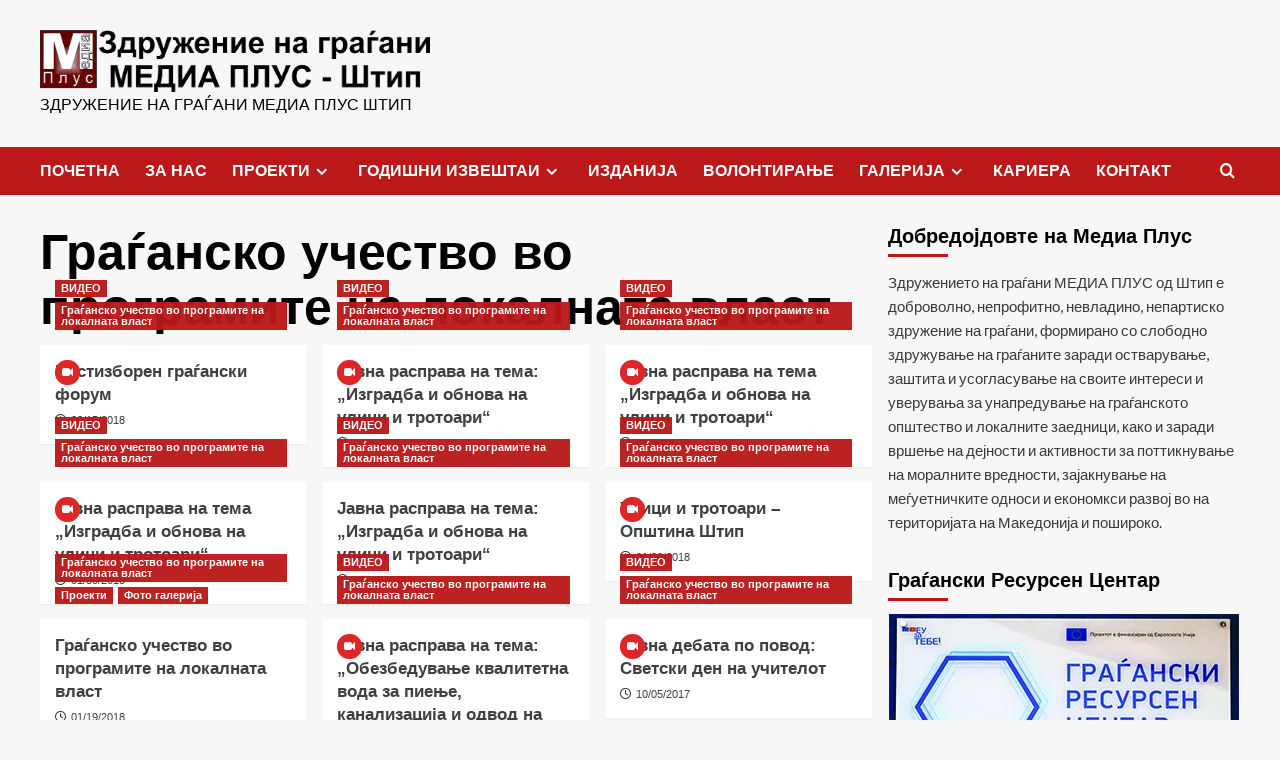

--- FILE ---
content_type: text/html; charset=UTF-8
request_url: https://mediaplus.org.mk/category/proekti/gragjansko-ucestvo-vo-programite-na-lokalna-vlast/
body_size: 14185
content:
<!doctype html>
<html lang="mk-MK">

<head>
  <meta charset="UTF-8">
  <meta name="viewport" content="width=device-width, initial-scale=1">
  <link rel="profile" href="https://gmpg.org/xfn/11">
  <title>Граѓанско учество во програмите на локалната власт</title>
<meta name='robots' content='max-image-preview:large' />
<link rel='preload' href='https://fonts.googleapis.com/css?family=Source%2BSans%2BPro%3A400%2C700%7CLato%3A400%2C700&#038;subset=latin&#038;display=swap' as='style' onload="this.onload=null;this.rel='stylesheet'" type='text/css' media='all' crossorigin='anonymous'>
<link rel='preconnect' href='https://fonts.googleapis.com' crossorigin='anonymous'>
<link rel='preconnect' href='https://fonts.gstatic.com' crossorigin='anonymous'>
<link rel='dns-prefetch' href='//stats.wp.com' />
<link rel='dns-prefetch' href='//fonts.googleapis.com' />
<link rel='dns-prefetch' href='//v0.wordpress.com' />
<link rel='preconnect' href='https://fonts.googleapis.com' />
<link rel='preconnect' href='https://fonts.gstatic.com' />
<link rel="alternate" type="application/rss+xml" title=" &raquo; Фид" href="https://mediaplus.org.mk/feed/" />
<link rel="alternate" type="application/rss+xml" title=" &raquo; Граѓанско учество во програмите на локалната власт Фид за категории" href="https://mediaplus.org.mk/category/proekti/gragjansko-ucestvo-vo-programite-na-lokalna-vlast/feed/" />
<script type="text/javascript">
window._wpemojiSettings = {"baseUrl":"https:\/\/s.w.org\/images\/core\/emoji\/14.0.0\/72x72\/","ext":".png","svgUrl":"https:\/\/s.w.org\/images\/core\/emoji\/14.0.0\/svg\/","svgExt":".svg","source":{"concatemoji":"https:\/\/mediaplus.org.mk\/wp-includes\/js\/wp-emoji-release.min.js?ver=6.2.8"}};
/*! This file is auto-generated */
!function(e,a,t){var n,r,o,i=a.createElement("canvas"),p=i.getContext&&i.getContext("2d");function s(e,t){p.clearRect(0,0,i.width,i.height),p.fillText(e,0,0);e=i.toDataURL();return p.clearRect(0,0,i.width,i.height),p.fillText(t,0,0),e===i.toDataURL()}function c(e){var t=a.createElement("script");t.src=e,t.defer=t.type="text/javascript",a.getElementsByTagName("head")[0].appendChild(t)}for(o=Array("flag","emoji"),t.supports={everything:!0,everythingExceptFlag:!0},r=0;r<o.length;r++)t.supports[o[r]]=function(e){if(p&&p.fillText)switch(p.textBaseline="top",p.font="600 32px Arial",e){case"flag":return s("\ud83c\udff3\ufe0f\u200d\u26a7\ufe0f","\ud83c\udff3\ufe0f\u200b\u26a7\ufe0f")?!1:!s("\ud83c\uddfa\ud83c\uddf3","\ud83c\uddfa\u200b\ud83c\uddf3")&&!s("\ud83c\udff4\udb40\udc67\udb40\udc62\udb40\udc65\udb40\udc6e\udb40\udc67\udb40\udc7f","\ud83c\udff4\u200b\udb40\udc67\u200b\udb40\udc62\u200b\udb40\udc65\u200b\udb40\udc6e\u200b\udb40\udc67\u200b\udb40\udc7f");case"emoji":return!s("\ud83e\udef1\ud83c\udffb\u200d\ud83e\udef2\ud83c\udfff","\ud83e\udef1\ud83c\udffb\u200b\ud83e\udef2\ud83c\udfff")}return!1}(o[r]),t.supports.everything=t.supports.everything&&t.supports[o[r]],"flag"!==o[r]&&(t.supports.everythingExceptFlag=t.supports.everythingExceptFlag&&t.supports[o[r]]);t.supports.everythingExceptFlag=t.supports.everythingExceptFlag&&!t.supports.flag,t.DOMReady=!1,t.readyCallback=function(){t.DOMReady=!0},t.supports.everything||(n=function(){t.readyCallback()},a.addEventListener?(a.addEventListener("DOMContentLoaded",n,!1),e.addEventListener("load",n,!1)):(e.attachEvent("onload",n),a.attachEvent("onreadystatechange",function(){"complete"===a.readyState&&t.readyCallback()})),(e=t.source||{}).concatemoji?c(e.concatemoji):e.wpemoji&&e.twemoji&&(c(e.twemoji),c(e.wpemoji)))}(window,document,window._wpemojiSettings);
</script>
<style type="text/css">
img.wp-smiley,
img.emoji {
	display: inline !important;
	border: none !important;
	box-shadow: none !important;
	height: 1em !important;
	width: 1em !important;
	margin: 0 0.07em !important;
	vertical-align: -0.1em !important;
	background: none !important;
	padding: 0 !important;
}
</style>
	<link rel='stylesheet' id='wp-block-library-css' href='https://mediaplus.org.mk/wp-includes/css/dist/block-library/style.min.css?ver=6.2.8' type='text/css' media='all' />
<style id='wp-block-library-inline-css' type='text/css'>
.has-text-align-justify{text-align:justify;}
</style>
<style id='wp-block-library-theme-inline-css' type='text/css'>
.wp-block-audio figcaption{color:#555;font-size:13px;text-align:center}.is-dark-theme .wp-block-audio figcaption{color:hsla(0,0%,100%,.65)}.wp-block-audio{margin:0 0 1em}.wp-block-code{border:1px solid #ccc;border-radius:4px;font-family:Menlo,Consolas,monaco,monospace;padding:.8em 1em}.wp-block-embed figcaption{color:#555;font-size:13px;text-align:center}.is-dark-theme .wp-block-embed figcaption{color:hsla(0,0%,100%,.65)}.wp-block-embed{margin:0 0 1em}.blocks-gallery-caption{color:#555;font-size:13px;text-align:center}.is-dark-theme .blocks-gallery-caption{color:hsla(0,0%,100%,.65)}.wp-block-image figcaption{color:#555;font-size:13px;text-align:center}.is-dark-theme .wp-block-image figcaption{color:hsla(0,0%,100%,.65)}.wp-block-image{margin:0 0 1em}.wp-block-pullquote{border-bottom:4px solid;border-top:4px solid;color:currentColor;margin-bottom:1.75em}.wp-block-pullquote cite,.wp-block-pullquote footer,.wp-block-pullquote__citation{color:currentColor;font-size:.8125em;font-style:normal;text-transform:uppercase}.wp-block-quote{border-left:.25em solid;margin:0 0 1.75em;padding-left:1em}.wp-block-quote cite,.wp-block-quote footer{color:currentColor;font-size:.8125em;font-style:normal;position:relative}.wp-block-quote.has-text-align-right{border-left:none;border-right:.25em solid;padding-left:0;padding-right:1em}.wp-block-quote.has-text-align-center{border:none;padding-left:0}.wp-block-quote.is-large,.wp-block-quote.is-style-large,.wp-block-quote.is-style-plain{border:none}.wp-block-search .wp-block-search__label{font-weight:700}.wp-block-search__button{border:1px solid #ccc;padding:.375em .625em}:where(.wp-block-group.has-background){padding:1.25em 2.375em}.wp-block-separator.has-css-opacity{opacity:.4}.wp-block-separator{border:none;border-bottom:2px solid;margin-left:auto;margin-right:auto}.wp-block-separator.has-alpha-channel-opacity{opacity:1}.wp-block-separator:not(.is-style-wide):not(.is-style-dots){width:100px}.wp-block-separator.has-background:not(.is-style-dots){border-bottom:none;height:1px}.wp-block-separator.has-background:not(.is-style-wide):not(.is-style-dots){height:2px}.wp-block-table{margin:0 0 1em}.wp-block-table td,.wp-block-table th{word-break:normal}.wp-block-table figcaption{color:#555;font-size:13px;text-align:center}.is-dark-theme .wp-block-table figcaption{color:hsla(0,0%,100%,.65)}.wp-block-video figcaption{color:#555;font-size:13px;text-align:center}.is-dark-theme .wp-block-video figcaption{color:hsla(0,0%,100%,.65)}.wp-block-video{margin:0 0 1em}.wp-block-template-part.has-background{margin-bottom:0;margin-top:0;padding:1.25em 2.375em}
</style>
<link rel='stylesheet' id='jetpack-videopress-video-block-view-css' href='https://mediaplus.org.mk/wp-content/plugins/jetpack/jetpack_vendor/automattic/jetpack-videopress/build/block-editor/blocks/video/view.css?minify=false&#038;ver=317afd605f368082816f' type='text/css' media='all' />
<link rel='stylesheet' id='mediaelement-css' href='https://mediaplus.org.mk/wp-includes/js/mediaelement/mediaelementplayer-legacy.min.css?ver=4.2.17' type='text/css' media='all' />
<link rel='stylesheet' id='wp-mediaelement-css' href='https://mediaplus.org.mk/wp-includes/js/mediaelement/wp-mediaelement.min.css?ver=6.2.8' type='text/css' media='all' />
<style id='global-styles-inline-css' type='text/css'>
body{--wp--preset--color--black: #000000;--wp--preset--color--cyan-bluish-gray: #abb8c3;--wp--preset--color--white: #ffffff;--wp--preset--color--pale-pink: #f78da7;--wp--preset--color--vivid-red: #cf2e2e;--wp--preset--color--luminous-vivid-orange: #ff6900;--wp--preset--color--luminous-vivid-amber: #fcb900;--wp--preset--color--light-green-cyan: #7bdcb5;--wp--preset--color--vivid-green-cyan: #00d084;--wp--preset--color--pale-cyan-blue: #8ed1fc;--wp--preset--color--vivid-cyan-blue: #0693e3;--wp--preset--color--vivid-purple: #9b51e0;--wp--preset--gradient--vivid-cyan-blue-to-vivid-purple: linear-gradient(135deg,rgba(6,147,227,1) 0%,rgb(155,81,224) 100%);--wp--preset--gradient--light-green-cyan-to-vivid-green-cyan: linear-gradient(135deg,rgb(122,220,180) 0%,rgb(0,208,130) 100%);--wp--preset--gradient--luminous-vivid-amber-to-luminous-vivid-orange: linear-gradient(135deg,rgba(252,185,0,1) 0%,rgba(255,105,0,1) 100%);--wp--preset--gradient--luminous-vivid-orange-to-vivid-red: linear-gradient(135deg,rgba(255,105,0,1) 0%,rgb(207,46,46) 100%);--wp--preset--gradient--very-light-gray-to-cyan-bluish-gray: linear-gradient(135deg,rgb(238,238,238) 0%,rgb(169,184,195) 100%);--wp--preset--gradient--cool-to-warm-spectrum: linear-gradient(135deg,rgb(74,234,220) 0%,rgb(151,120,209) 20%,rgb(207,42,186) 40%,rgb(238,44,130) 60%,rgb(251,105,98) 80%,rgb(254,248,76) 100%);--wp--preset--gradient--blush-light-purple: linear-gradient(135deg,rgb(255,206,236) 0%,rgb(152,150,240) 100%);--wp--preset--gradient--blush-bordeaux: linear-gradient(135deg,rgb(254,205,165) 0%,rgb(254,45,45) 50%,rgb(107,0,62) 100%);--wp--preset--gradient--luminous-dusk: linear-gradient(135deg,rgb(255,203,112) 0%,rgb(199,81,192) 50%,rgb(65,88,208) 100%);--wp--preset--gradient--pale-ocean: linear-gradient(135deg,rgb(255,245,203) 0%,rgb(182,227,212) 50%,rgb(51,167,181) 100%);--wp--preset--gradient--electric-grass: linear-gradient(135deg,rgb(202,248,128) 0%,rgb(113,206,126) 100%);--wp--preset--gradient--midnight: linear-gradient(135deg,rgb(2,3,129) 0%,rgb(40,116,252) 100%);--wp--preset--duotone--dark-grayscale: url('#wp-duotone-dark-grayscale');--wp--preset--duotone--grayscale: url('#wp-duotone-grayscale');--wp--preset--duotone--purple-yellow: url('#wp-duotone-purple-yellow');--wp--preset--duotone--blue-red: url('#wp-duotone-blue-red');--wp--preset--duotone--midnight: url('#wp-duotone-midnight');--wp--preset--duotone--magenta-yellow: url('#wp-duotone-magenta-yellow');--wp--preset--duotone--purple-green: url('#wp-duotone-purple-green');--wp--preset--duotone--blue-orange: url('#wp-duotone-blue-orange');--wp--preset--font-size--small: 13px;--wp--preset--font-size--medium: 20px;--wp--preset--font-size--large: 36px;--wp--preset--font-size--x-large: 42px;--wp--preset--spacing--20: 0.44rem;--wp--preset--spacing--30: 0.67rem;--wp--preset--spacing--40: 1rem;--wp--preset--spacing--50: 1.5rem;--wp--preset--spacing--60: 2.25rem;--wp--preset--spacing--70: 3.38rem;--wp--preset--spacing--80: 5.06rem;--wp--preset--shadow--natural: 6px 6px 9px rgba(0, 0, 0, 0.2);--wp--preset--shadow--deep: 12px 12px 50px rgba(0, 0, 0, 0.4);--wp--preset--shadow--sharp: 6px 6px 0px rgba(0, 0, 0, 0.2);--wp--preset--shadow--outlined: 6px 6px 0px -3px rgba(255, 255, 255, 1), 6px 6px rgba(0, 0, 0, 1);--wp--preset--shadow--crisp: 6px 6px 0px rgba(0, 0, 0, 1);}body { margin: 0;--wp--style--global--content-size: 800px;--wp--style--global--wide-size: 1200px; }.wp-site-blocks > .alignleft { float: left; margin-right: 2em; }.wp-site-blocks > .alignright { float: right; margin-left: 2em; }.wp-site-blocks > .aligncenter { justify-content: center; margin-left: auto; margin-right: auto; }.wp-site-blocks > * { margin-block-start: 0; margin-block-end: 0; }.wp-site-blocks > * + * { margin-block-start: 24px; }body { --wp--style--block-gap: 24px; }body .is-layout-flow > *{margin-block-start: 0;margin-block-end: 0;}body .is-layout-flow > * + *{margin-block-start: 24px;margin-block-end: 0;}body .is-layout-constrained > *{margin-block-start: 0;margin-block-end: 0;}body .is-layout-constrained > * + *{margin-block-start: 24px;margin-block-end: 0;}body .is-layout-flex{gap: 24px;}body .is-layout-flow > .alignleft{float: left;margin-inline-start: 0;margin-inline-end: 2em;}body .is-layout-flow > .alignright{float: right;margin-inline-start: 2em;margin-inline-end: 0;}body .is-layout-flow > .aligncenter{margin-left: auto !important;margin-right: auto !important;}body .is-layout-constrained > .alignleft{float: left;margin-inline-start: 0;margin-inline-end: 2em;}body .is-layout-constrained > .alignright{float: right;margin-inline-start: 2em;margin-inline-end: 0;}body .is-layout-constrained > .aligncenter{margin-left: auto !important;margin-right: auto !important;}body .is-layout-constrained > :where(:not(.alignleft):not(.alignright):not(.alignfull)){max-width: var(--wp--style--global--content-size);margin-left: auto !important;margin-right: auto !important;}body .is-layout-constrained > .alignwide{max-width: var(--wp--style--global--wide-size);}body .is-layout-flex{display: flex;}body .is-layout-flex{flex-wrap: wrap;align-items: center;}body .is-layout-flex > *{margin: 0;}body{padding-top: 0px;padding-right: 0px;padding-bottom: 0px;padding-left: 0px;}a:where(:not(.wp-element-button)){text-decoration: none;}.wp-element-button, .wp-block-button__link{background-color: #32373c;border-radius: 0;border-width: 0;color: #fff;font-family: inherit;font-size: inherit;line-height: inherit;padding: calc(0.667em + 2px) calc(1.333em + 2px);text-decoration: none;}.has-black-color{color: var(--wp--preset--color--black) !important;}.has-cyan-bluish-gray-color{color: var(--wp--preset--color--cyan-bluish-gray) !important;}.has-white-color{color: var(--wp--preset--color--white) !important;}.has-pale-pink-color{color: var(--wp--preset--color--pale-pink) !important;}.has-vivid-red-color{color: var(--wp--preset--color--vivid-red) !important;}.has-luminous-vivid-orange-color{color: var(--wp--preset--color--luminous-vivid-orange) !important;}.has-luminous-vivid-amber-color{color: var(--wp--preset--color--luminous-vivid-amber) !important;}.has-light-green-cyan-color{color: var(--wp--preset--color--light-green-cyan) !important;}.has-vivid-green-cyan-color{color: var(--wp--preset--color--vivid-green-cyan) !important;}.has-pale-cyan-blue-color{color: var(--wp--preset--color--pale-cyan-blue) !important;}.has-vivid-cyan-blue-color{color: var(--wp--preset--color--vivid-cyan-blue) !important;}.has-vivid-purple-color{color: var(--wp--preset--color--vivid-purple) !important;}.has-black-background-color{background-color: var(--wp--preset--color--black) !important;}.has-cyan-bluish-gray-background-color{background-color: var(--wp--preset--color--cyan-bluish-gray) !important;}.has-white-background-color{background-color: var(--wp--preset--color--white) !important;}.has-pale-pink-background-color{background-color: var(--wp--preset--color--pale-pink) !important;}.has-vivid-red-background-color{background-color: var(--wp--preset--color--vivid-red) !important;}.has-luminous-vivid-orange-background-color{background-color: var(--wp--preset--color--luminous-vivid-orange) !important;}.has-luminous-vivid-amber-background-color{background-color: var(--wp--preset--color--luminous-vivid-amber) !important;}.has-light-green-cyan-background-color{background-color: var(--wp--preset--color--light-green-cyan) !important;}.has-vivid-green-cyan-background-color{background-color: var(--wp--preset--color--vivid-green-cyan) !important;}.has-pale-cyan-blue-background-color{background-color: var(--wp--preset--color--pale-cyan-blue) !important;}.has-vivid-cyan-blue-background-color{background-color: var(--wp--preset--color--vivid-cyan-blue) !important;}.has-vivid-purple-background-color{background-color: var(--wp--preset--color--vivid-purple) !important;}.has-black-border-color{border-color: var(--wp--preset--color--black) !important;}.has-cyan-bluish-gray-border-color{border-color: var(--wp--preset--color--cyan-bluish-gray) !important;}.has-white-border-color{border-color: var(--wp--preset--color--white) !important;}.has-pale-pink-border-color{border-color: var(--wp--preset--color--pale-pink) !important;}.has-vivid-red-border-color{border-color: var(--wp--preset--color--vivid-red) !important;}.has-luminous-vivid-orange-border-color{border-color: var(--wp--preset--color--luminous-vivid-orange) !important;}.has-luminous-vivid-amber-border-color{border-color: var(--wp--preset--color--luminous-vivid-amber) !important;}.has-light-green-cyan-border-color{border-color: var(--wp--preset--color--light-green-cyan) !important;}.has-vivid-green-cyan-border-color{border-color: var(--wp--preset--color--vivid-green-cyan) !important;}.has-pale-cyan-blue-border-color{border-color: var(--wp--preset--color--pale-cyan-blue) !important;}.has-vivid-cyan-blue-border-color{border-color: var(--wp--preset--color--vivid-cyan-blue) !important;}.has-vivid-purple-border-color{border-color: var(--wp--preset--color--vivid-purple) !important;}.has-vivid-cyan-blue-to-vivid-purple-gradient-background{background: var(--wp--preset--gradient--vivid-cyan-blue-to-vivid-purple) !important;}.has-light-green-cyan-to-vivid-green-cyan-gradient-background{background: var(--wp--preset--gradient--light-green-cyan-to-vivid-green-cyan) !important;}.has-luminous-vivid-amber-to-luminous-vivid-orange-gradient-background{background: var(--wp--preset--gradient--luminous-vivid-amber-to-luminous-vivid-orange) !important;}.has-luminous-vivid-orange-to-vivid-red-gradient-background{background: var(--wp--preset--gradient--luminous-vivid-orange-to-vivid-red) !important;}.has-very-light-gray-to-cyan-bluish-gray-gradient-background{background: var(--wp--preset--gradient--very-light-gray-to-cyan-bluish-gray) !important;}.has-cool-to-warm-spectrum-gradient-background{background: var(--wp--preset--gradient--cool-to-warm-spectrum) !important;}.has-blush-light-purple-gradient-background{background: var(--wp--preset--gradient--blush-light-purple) !important;}.has-blush-bordeaux-gradient-background{background: var(--wp--preset--gradient--blush-bordeaux) !important;}.has-luminous-dusk-gradient-background{background: var(--wp--preset--gradient--luminous-dusk) !important;}.has-pale-ocean-gradient-background{background: var(--wp--preset--gradient--pale-ocean) !important;}.has-electric-grass-gradient-background{background: var(--wp--preset--gradient--electric-grass) !important;}.has-midnight-gradient-background{background: var(--wp--preset--gradient--midnight) !important;}.has-small-font-size{font-size: var(--wp--preset--font-size--small) !important;}.has-medium-font-size{font-size: var(--wp--preset--font-size--medium) !important;}.has-large-font-size{font-size: var(--wp--preset--font-size--large) !important;}.has-x-large-font-size{font-size: var(--wp--preset--font-size--x-large) !important;}
.wp-block-navigation a:where(:not(.wp-element-button)){color: inherit;}
.wp-block-pullquote{font-size: 1.5em;line-height: 1.6;}
.wp-block-button .wp-block-button__link{border-radius: 0;}
.wp-block-heading{line-height: 1.3;}
</style>
<link rel='stylesheet' id='covernews-google-fonts-css' href='https://fonts.googleapis.com/css?family=Source%2BSans%2BPro%3A400%2C700%7CLato%3A400%2C700&#038;subset=latin&#038;display=swap' type='text/css' media='all' />
<link rel='stylesheet' id='covernews-icons-css' href='https://mediaplus.org.mk/wp-content/themes/covernews/assets/icons/style.css?ver=6.2.8' type='text/css' media='all' />
<link rel='stylesheet' id='bootstrap-css' href='https://mediaplus.org.mk/wp-content/themes/covernews/assets/bootstrap/css/bootstrap.min.css?ver=6.2.8' type='text/css' media='all' />
<link rel='stylesheet' id='covernews-style-css' href='https://mediaplus.org.mk/wp-content/themes/covernews/style.min.css?ver=6.0.4' type='text/css' media='all' />
<link rel='stylesheet' id='jetpack_css-css' href='https://mediaplus.org.mk/wp-content/plugins/jetpack/css/jetpack.css?ver=12.1.2' type='text/css' media='all' />
<script type='text/javascript' src='https://mediaplus.org.mk/wp-includes/js/jquery/jquery.min.js?ver=3.6.4' id='jquery-core-js'></script>
<script type='text/javascript' src='https://mediaplus.org.mk/wp-includes/js/jquery/jquery-migrate.min.js?ver=3.4.0' id='jquery-migrate-js'></script>
<link rel="https://api.w.org/" href="https://mediaplus.org.mk/wp-json/" /><link rel="alternate" type="application/json" href="https://mediaplus.org.mk/wp-json/wp/v2/categories/69" /><link rel="EditURI" type="application/rsd+xml" title="RSD" href="https://mediaplus.org.mk/xmlrpc.php?rsd" />
<link rel="wlwmanifest" type="application/wlwmanifest+xml" href="https://mediaplus.org.mk/wp-includes/wlwmanifest.xml" />
<meta name="generator" content="WordPress 6.2.8" />
	<style>img#wpstats{display:none}</style>
		        <style type="text/css">
                        .site-title a,
            .site-header .site-branding .site-title a:visited,
            .site-header .site-branding .site-title a:hover,
            .site-description {
                color: #000000            }

            body.aft-dark-mode .site-title a,
      body.aft-dark-mode .site-header .site-branding .site-title a:visited,
      body.aft-dark-mode .site-header .site-branding .site-title a:hover,
      body.aft-dark-mode .site-description {
        color: #ffffff;
      }

            .site-branding .site-title {
                font-size: 48px;
            }

            @media only screen and (max-width: 640px) {
                .header-layout-3 .site-header .site-branding .site-title,
                .site-branding .site-title {
                    font-size: 60px;

                }
              }   

           @media only screen and (max-width: 375px) {
               .header-layout-3 .site-header .site-branding .site-title,
               .site-branding .site-title {
                        font-size: 50px;

                    }
                }
                
                    .elementor-template-full-width .elementor-section.elementor-section-full_width > .elementor-container,
        .elementor-template-full-width .elementor-section.elementor-section-boxed > .elementor-container{
            max-width: 1200px;
        }
        @media (min-width: 1600px){
            .elementor-template-full-width .elementor-section.elementor-section-full_width > .elementor-container,
            .elementor-template-full-width .elementor-section.elementor-section-boxed > .elementor-container{
                max-width: 1600px;
            }
        }
        
        .align-content-left .elementor-section-stretched,
        .align-content-right .elementor-section-stretched {
            max-width: 100%;
            left: 0 !important;
        }


        </style>
        
<!-- Jetpack Open Graph Tags -->
<meta property="og:type" content="website" />
<meta property="og:title" content="Граѓанско учество во програмите на локалната власт" />
<meta property="og:url" content="https://mediaplus.org.mk/category/proekti/gragjansko-ucestvo-vo-programite-na-lokalna-vlast/" />
<meta property="og:image" content="https://mediaplus.org.mk/wp-content/uploads/2017/05/cropped-512.png" />
<meta property="og:image:width" content="512" />
<meta property="og:image:height" content="512" />
<meta property="og:image:alt" content="" />
<meta property="og:locale" content="mk_MK" />

<!-- End Jetpack Open Graph Tags -->
<link rel="icon" href="https://mediaplus.org.mk/wp-content/uploads/2017/05/cropped-512-32x32.png" sizes="32x32" />
<link rel="icon" href="https://mediaplus.org.mk/wp-content/uploads/2017/05/cropped-512-192x192.png" sizes="192x192" />
<link rel="apple-touch-icon" href="https://mediaplus.org.mk/wp-content/uploads/2017/05/cropped-512-180x180.png" />
<meta name="msapplication-TileImage" content="https://mediaplus.org.mk/wp-content/uploads/2017/05/cropped-512-270x270.png" />
</head>

<body data-rsssl=1 class="archive category category-gragjansko-ucestvo-vo-programite-na-lokalna-vlast category-69 wp-custom-logo wp-embed-responsive hfeed default-content-layout archive-layout-grid scrollup-sticky-header aft-sticky-header aft-sticky-sidebar default aft-container-default aft-main-banner-slider-editors-picks-trending header-image-default align-content-left aft-and">
  <svg xmlns="http://www.w3.org/2000/svg" viewBox="0 0 0 0" width="0" height="0" focusable="false" role="none" style="visibility: hidden; position: absolute; left: -9999px; overflow: hidden;" ><defs><filter id="wp-duotone-dark-grayscale"><feColorMatrix color-interpolation-filters="sRGB" type="matrix" values=" .299 .587 .114 0 0 .299 .587 .114 0 0 .299 .587 .114 0 0 .299 .587 .114 0 0 " /><feComponentTransfer color-interpolation-filters="sRGB" ><feFuncR type="table" tableValues="0 0.49803921568627" /><feFuncG type="table" tableValues="0 0.49803921568627" /><feFuncB type="table" tableValues="0 0.49803921568627" /><feFuncA type="table" tableValues="1 1" /></feComponentTransfer><feComposite in2="SourceGraphic" operator="in" /></filter></defs></svg><svg xmlns="http://www.w3.org/2000/svg" viewBox="0 0 0 0" width="0" height="0" focusable="false" role="none" style="visibility: hidden; position: absolute; left: -9999px; overflow: hidden;" ><defs><filter id="wp-duotone-grayscale"><feColorMatrix color-interpolation-filters="sRGB" type="matrix" values=" .299 .587 .114 0 0 .299 .587 .114 0 0 .299 .587 .114 0 0 .299 .587 .114 0 0 " /><feComponentTransfer color-interpolation-filters="sRGB" ><feFuncR type="table" tableValues="0 1" /><feFuncG type="table" tableValues="0 1" /><feFuncB type="table" tableValues="0 1" /><feFuncA type="table" tableValues="1 1" /></feComponentTransfer><feComposite in2="SourceGraphic" operator="in" /></filter></defs></svg><svg xmlns="http://www.w3.org/2000/svg" viewBox="0 0 0 0" width="0" height="0" focusable="false" role="none" style="visibility: hidden; position: absolute; left: -9999px; overflow: hidden;" ><defs><filter id="wp-duotone-purple-yellow"><feColorMatrix color-interpolation-filters="sRGB" type="matrix" values=" .299 .587 .114 0 0 .299 .587 .114 0 0 .299 .587 .114 0 0 .299 .587 .114 0 0 " /><feComponentTransfer color-interpolation-filters="sRGB" ><feFuncR type="table" tableValues="0.54901960784314 0.98823529411765" /><feFuncG type="table" tableValues="0 1" /><feFuncB type="table" tableValues="0.71764705882353 0.25490196078431" /><feFuncA type="table" tableValues="1 1" /></feComponentTransfer><feComposite in2="SourceGraphic" operator="in" /></filter></defs></svg><svg xmlns="http://www.w3.org/2000/svg" viewBox="0 0 0 0" width="0" height="0" focusable="false" role="none" style="visibility: hidden; position: absolute; left: -9999px; overflow: hidden;" ><defs><filter id="wp-duotone-blue-red"><feColorMatrix color-interpolation-filters="sRGB" type="matrix" values=" .299 .587 .114 0 0 .299 .587 .114 0 0 .299 .587 .114 0 0 .299 .587 .114 0 0 " /><feComponentTransfer color-interpolation-filters="sRGB" ><feFuncR type="table" tableValues="0 1" /><feFuncG type="table" tableValues="0 0.27843137254902" /><feFuncB type="table" tableValues="0.5921568627451 0.27843137254902" /><feFuncA type="table" tableValues="1 1" /></feComponentTransfer><feComposite in2="SourceGraphic" operator="in" /></filter></defs></svg><svg xmlns="http://www.w3.org/2000/svg" viewBox="0 0 0 0" width="0" height="0" focusable="false" role="none" style="visibility: hidden; position: absolute; left: -9999px; overflow: hidden;" ><defs><filter id="wp-duotone-midnight"><feColorMatrix color-interpolation-filters="sRGB" type="matrix" values=" .299 .587 .114 0 0 .299 .587 .114 0 0 .299 .587 .114 0 0 .299 .587 .114 0 0 " /><feComponentTransfer color-interpolation-filters="sRGB" ><feFuncR type="table" tableValues="0 0" /><feFuncG type="table" tableValues="0 0.64705882352941" /><feFuncB type="table" tableValues="0 1" /><feFuncA type="table" tableValues="1 1" /></feComponentTransfer><feComposite in2="SourceGraphic" operator="in" /></filter></defs></svg><svg xmlns="http://www.w3.org/2000/svg" viewBox="0 0 0 0" width="0" height="0" focusable="false" role="none" style="visibility: hidden; position: absolute; left: -9999px; overflow: hidden;" ><defs><filter id="wp-duotone-magenta-yellow"><feColorMatrix color-interpolation-filters="sRGB" type="matrix" values=" .299 .587 .114 0 0 .299 .587 .114 0 0 .299 .587 .114 0 0 .299 .587 .114 0 0 " /><feComponentTransfer color-interpolation-filters="sRGB" ><feFuncR type="table" tableValues="0.78039215686275 1" /><feFuncG type="table" tableValues="0 0.94901960784314" /><feFuncB type="table" tableValues="0.35294117647059 0.47058823529412" /><feFuncA type="table" tableValues="1 1" /></feComponentTransfer><feComposite in2="SourceGraphic" operator="in" /></filter></defs></svg><svg xmlns="http://www.w3.org/2000/svg" viewBox="0 0 0 0" width="0" height="0" focusable="false" role="none" style="visibility: hidden; position: absolute; left: -9999px; overflow: hidden;" ><defs><filter id="wp-duotone-purple-green"><feColorMatrix color-interpolation-filters="sRGB" type="matrix" values=" .299 .587 .114 0 0 .299 .587 .114 0 0 .299 .587 .114 0 0 .299 .587 .114 0 0 " /><feComponentTransfer color-interpolation-filters="sRGB" ><feFuncR type="table" tableValues="0.65098039215686 0.40392156862745" /><feFuncG type="table" tableValues="0 1" /><feFuncB type="table" tableValues="0.44705882352941 0.4" /><feFuncA type="table" tableValues="1 1" /></feComponentTransfer><feComposite in2="SourceGraphic" operator="in" /></filter></defs></svg><svg xmlns="http://www.w3.org/2000/svg" viewBox="0 0 0 0" width="0" height="0" focusable="false" role="none" style="visibility: hidden; position: absolute; left: -9999px; overflow: hidden;" ><defs><filter id="wp-duotone-blue-orange"><feColorMatrix color-interpolation-filters="sRGB" type="matrix" values=" .299 .587 .114 0 0 .299 .587 .114 0 0 .299 .587 .114 0 0 .299 .587 .114 0 0 " /><feComponentTransfer color-interpolation-filters="sRGB" ><feFuncR type="table" tableValues="0.098039215686275 1" /><feFuncG type="table" tableValues="0 0.66274509803922" /><feFuncB type="table" tableValues="0.84705882352941 0.41960784313725" /><feFuncA type="table" tableValues="1 1" /></feComponentTransfer><feComposite in2="SourceGraphic" operator="in" /></filter></defs></svg>
  
  <div id="page" class="site">
    <a class="skip-link screen-reader-text" href="#content">Skip to content</a>

    <div class="header-layout-1">
      <div class="top-masthead">

      <div class="container">
        <div class="row">
                            </div>
      </div>
    </div> <!--    Topbar Ends-->
    <header id="masthead" class="site-header">
        <div class="masthead-banner " >
      <div class="container">
        <div class="row">
          <div class="col-md-4">
            <div class="site-branding">
              <a href="https://mediaplus.org.mk/" class="custom-logo-link" rel="home"><img width="2027" height="322" src="https://mediaplus.org.mk/wp-content/uploads/2018/10/cropped-logo-mediaplus-web.png" class="custom-logo" alt="cropped-logo-mediaplus-web.png" decoding="async" srcset="https://mediaplus.org.mk/wp-content/uploads/2018/10/cropped-logo-mediaplus-web.png 2027w, https://mediaplus.org.mk/wp-content/uploads/2018/10/cropped-logo-mediaplus-web-300x48.png 300w, https://mediaplus.org.mk/wp-content/uploads/2018/10/cropped-logo-mediaplus-web-768x122.png 768w, https://mediaplus.org.mk/wp-content/uploads/2018/10/cropped-logo-mediaplus-web-1024x163.png 1024w, https://mediaplus.org.mk/wp-content/uploads/2018/10/cropped-logo-mediaplus-web-346x55.png 346w" sizes="(max-width: 2027px) 100vw, 2027px" loading="lazy" /></a>                <p class="site-title font-family-1">
                  <a href="https://mediaplus.org.mk/" rel="home"></a>
                </p>
              
                              <p class="site-description">Здружение на Граѓани Медиа Плус Штип</p>
                          </div>
          </div>
          <div class="col-md-8">
                      </div>
        </div>
      </div>
    </div>
    <nav id="site-navigation" class="main-navigation">
      <div class="container">
        <div class="row">
          <div class="kol-12">
            <div class="navigation-container">

              <div class="main-navigation-container-items-wrapper">

                <span class="toggle-menu">
                  <a
                    href="#"
                    class="aft-void-menu"
                    role="button"
                    aria-label="Toggle Primary Menu"
                    aria-controls="primary-menu" aria-expanded="false">
                    <span class="screen-reader-text">Primary Menu</span>
                    <i class="ham"></i>
                  </a>
                </span>
                <span class="af-mobile-site-title-wrap">
                  <a href="https://mediaplus.org.mk/" class="custom-logo-link" rel="home"><img width="2027" height="322" src="https://mediaplus.org.mk/wp-content/uploads/2018/10/cropped-logo-mediaplus-web.png" class="custom-logo" alt="cropped-logo-mediaplus-web.png" decoding="async" srcset="https://mediaplus.org.mk/wp-content/uploads/2018/10/cropped-logo-mediaplus-web.png 2027w, https://mediaplus.org.mk/wp-content/uploads/2018/10/cropped-logo-mediaplus-web-300x48.png 300w, https://mediaplus.org.mk/wp-content/uploads/2018/10/cropped-logo-mediaplus-web-768x122.png 768w, https://mediaplus.org.mk/wp-content/uploads/2018/10/cropped-logo-mediaplus-web-1024x163.png 1024w, https://mediaplus.org.mk/wp-content/uploads/2018/10/cropped-logo-mediaplus-web-346x55.png 346w" sizes="(max-width: 2027px) 100vw, 2027px" loading="lazy" /></a>                  <p class="site-title font-family-1">
                    <a href="https://mediaplus.org.mk/" rel="home"></a>
                  </p>
                </span>
                <div class="menu main-menu"><ul id="primary-menu" class="menu"><li id="menu-item-523" class="menu-item menu-item-type-custom menu-item-object-custom menu-item-home menu-item-523"><a href="https://mediaplus.org.mk/">ПОЧЕТНА</a></li>
<li id="menu-item-343" class="menu-item menu-item-type-custom menu-item-object-custom menu-item-343"><a href="https://mediaplus.org.mk/%d0%b7%d0%b0-%d0%bd%d0%b0%d1%81/">ЗА НАС</a></li>
<li id="menu-item-365" class="menu-item menu-item-type-custom menu-item-object-custom current-menu-ancestor menu-item-has-children menu-item-365"><a href="#">ПРОЕКТИ</a>
<ul class="sub-menu">
	<li id="menu-item-3229" class="menu-item menu-item-type-custom menu-item-object-custom current-menu-ancestor current-menu-parent menu-item-has-children menu-item-3229"><a href="#">Релаизирани проекти</a>
	<ul class="sub-menu">
		<li id="menu-item-366" class="menu-item menu-item-type-custom menu-item-object-custom menu-item-has-children menu-item-366"><a href="https://mediaplus.org.mk/реализирани-проекти-моја-општина/">Реализирани проекти-Моја Општина</a>
		<ul class="sub-menu">
			<li id="menu-item-1016" class="menu-item menu-item-type-taxonomy menu-item-object-category menu-item-1016"><a href="https://mediaplus.org.mk/category/moja-opstina-2010/">Моја Општина 2010</a></li>
			<li id="menu-item-987" class="menu-item menu-item-type-taxonomy menu-item-object-category menu-item-987"><a href="https://mediaplus.org.mk/category/moja-opstina-2011/">Моја општина 2011</a></li>
			<li id="menu-item-1041" class="menu-item menu-item-type-taxonomy menu-item-object-category menu-item-1041"><a href="https://mediaplus.org.mk/category/moja-opstina-i-jas-graganinot/">Моја Општина и јас граѓанинот</a></li>
		</ul>
</li>
		<li id="menu-item-907" class="menu-item menu-item-type-taxonomy menu-item-object-category menu-item-907"><a href="https://mediaplus.org.mk/category/proekti/pismen-gragjanin/">Медиумски писмен граѓанин</a></li>
		<li id="menu-item-908" class="menu-item menu-item-type-taxonomy menu-item-object-category current-menu-item menu-item-908"><a href="https://mediaplus.org.mk/category/proekti/gragjansko-ucestvo-vo-programite-na-lokalna-vlast/" aria-current="page">Граѓанско учество во програмите на локалната власт</a></li>
		<li id="menu-item-887" class="menu-item menu-item-type-taxonomy menu-item-object-category menu-item-887"><a href="https://mediaplus.org.mk/category/proekti/site-na-referendum/">Сите на референдум</a></li>
		<li id="menu-item-856" class="menu-item menu-item-type-custom menu-item-object-custom menu-item-856"><a href="https://mediaplus.org.mk/медиа-плус-го-истражува-работењет/">Под лупа &#8211; Трошењето на најзадолжените општини</a></li>
		<li id="menu-item-888" class="menu-item menu-item-type-taxonomy menu-item-object-category menu-item-888"><a href="https://mediaplus.org.mk/category/proekti/denovi-na-marginalizirani-umetnosti/">Денови на маргинализирани уметности</a></li>
		<li id="menu-item-1351" class="menu-item menu-item-type-taxonomy menu-item-object-category menu-item-1351"><a href="https://mediaplus.org.mk/category/proekti/bez-vrska-ne-e-sekogas-bezvrska/">„Без врска не е секогаш #безврска“</a></li>
		<li id="menu-item-1343" class="menu-item menu-item-type-taxonomy menu-item-object-category menu-item-has-children menu-item-1343"><a href="https://mediaplus.org.mk/category/proekti/zdruzeni-sme-pobezbedni-i-posigurni/">Здружени сме посигурни и побезбедни</a>
		<ul class="sub-menu">
			<li id="menu-item-1706" class="menu-item menu-item-type-custom menu-item-object-custom menu-item-1706"><a href="https://mediaplus.org.mk/wp-content/uploads/2020/04/%D0%97%D0%B0-%D0%BF%D1%80%D0%BE%D0%B5%D0%BA%D1%82%D0%BE%D1%82-%D0%A6%D0%B8%D0%B2%D0%B8%D0%BA%D0%B0-%D0%BC%D0%BE%D0%B1%D0%B8%D0%BB%D0%B8%D1%82%D0%B0%D1%81.pdf">За проектот</a></li>
		</ul>
</li>
		<li id="menu-item-1418" class="menu-item menu-item-type-taxonomy menu-item-object-category menu-item-1418"><a href="https://mediaplus.org.mk/category/proekti/reagiraj-na-vistinskoto-mesto/">Реагирај на вистинското место</a></li>
		<li id="menu-item-1518" class="menu-item menu-item-type-taxonomy menu-item-object-category menu-item-1518"><a href="https://mediaplus.org.mk/category/proekti/i-lokalnata-informiranost-e-test-za-eu/">И локалната информираност е тест за ЕУ</a></li>
		<li id="menu-item-1540" class="menu-item menu-item-type-taxonomy menu-item-object-category menu-item-1540"><a href="https://mediaplus.org.mk/category/proekti/podarok-pod-raka/">Подарок под рака</a></li>
		<li id="menu-item-1831" class="menu-item menu-item-type-taxonomy menu-item-object-category menu-item-1831"><a href="https://mediaplus.org.mk/category/proekti/kazi-za-drugite-da-znaat/">Кажи за другите да знаат</a></li>
		<li id="menu-item-2320" class="menu-item menu-item-type-taxonomy menu-item-object-category menu-item-2320"><a href="https://mediaplus.org.mk/category/proekti/dezinformacii/">Дезинформации</a></li>
		<li id="menu-item-2534" class="menu-item menu-item-type-taxonomy menu-item-object-category menu-item-2534"><a href="https://mediaplus.org.mk/category/%d1%83%d1%82%d0%be%d0%bf%d0%b8%d1%98%d0%b0-%d0%b7%d0%b5%d0%bb%d0%b5%d0%bd-%d0%b8%d1%81%d1%82%d0%be%d0%ba-%d0%b1%d0%b8%d1%81%d1%82%d1%80%d0%b8-%d0%b2%d0%be%d0%b4%d0%b8/">Утопија? Зелен исток, бистри води</a></li>
		<li id="menu-item-2572" class="menu-item menu-item-type-taxonomy menu-item-object-category menu-item-2572"><a href="https://mediaplus.org.mk/category/proekti/click-wisely-%d0%ba%d0%bb%d0%b8%d0%ba%d0%bd%d0%b8-%d0%bc%d1%83%d0%b4%d1%80%d0%be/">Click wisely/Кликни мудро</a></li>
		<li id="menu-item-3201" class="menu-item menu-item-type-taxonomy menu-item-object-category menu-item-3201"><a href="https://mediaplus.org.mk/category/proekti/inovativni-resenija-za-zelen-istok/">Иновативни решенија за зелен исток</a></li>
	</ul>
</li>
	<li id="menu-item-1443" class="menu-item menu-item-type-taxonomy menu-item-object-category menu-item-1443"><a href="https://mediaplus.org.mk/category/proekti/gragjanski-resursen-centar/">Граѓански ресурсен центар</a></li>
	<li id="menu-item-3456" class="menu-item menu-item-type-taxonomy menu-item-object-category menu-item-3456"><a href="https://mediaplus.org.mk/category/proekti/%d1%81%d0%b8%d0%b3%d1%83%d1%80%d0%bd%d0%b8-%d0%b2%d0%be-%d0%b2%d0%b8%d1%80%d1%82%d1%83%d0%b5%d0%bb%d0%bd%d0%b8%d0%be%d1%82-%d1%81%d0%b2%d0%b5%d1%82/">Сигурни во виртуелниот свет</a></li>
	<li id="menu-item-3512" class="menu-item menu-item-type-taxonomy menu-item-object-category menu-item-3512"><a href="https://mediaplus.org.mk/category/proekti/%d0%b1%d0%b5%d0%b7%d0%b1%d0%b5%d0%b4%d0%bd%d0%be%d1%81%d1%82%d0%b0-%d0%b5-%d0%bd%d0%b0%d1%88%d0%b5%d1%82%d0%be-%d0%bc%d0%be%d1%82%d0%be/">Безбедноста е нашето мото</a></li>
	<li id="menu-item-3822" class="menu-item menu-item-type-taxonomy menu-item-object-category menu-item-3822"><a href="https://mediaplus.org.mk/category/proekti/%d0%be%d0%bf%d1%88%d1%82%d0%b8%d0%bd%d0%b0-%d1%88%d1%82%d0%b8%d0%bf-%d0%bf%d0%be-%d0%bc%d0%b5%d1%80%d0%ba%d0%b0-%d0%bd%d0%b0-%d0%b3%d1%80%d0%b0%d1%93%d0%b0%d0%bd%d0%b8%d1%82%d0%b5/">„Општина Штип по мерка на граѓаните„</a></li>
	<li id="menu-item-3823" class="menu-item menu-item-type-taxonomy menu-item-object-category menu-item-3823"><a href="https://mediaplus.org.mk/category/proekti/%d0%b3%d1%80%d0%b0%d1%93%d0%b0%d0%bd%d0%b8%d1%82%d0%b5-%d0%b8-%d0%bc%d0%b5%d0%b4%d0%b8%d1%83%d0%bc%d0%b8%d1%82%d0%b5-%d0%b3%d0%be-%d0%be%d0%b7%d0%b5%d0%bb%d0%b5%d0%bd%d1%83%d0%b2/">„Граѓаните и медиумите го „озеленуваат„ Поглавјето 27„</a></li>
</ul>
</li>
<li id="menu-item-369" class="menu-item menu-item-type-custom menu-item-object-custom menu-item-has-children menu-item-369"><a href="#">ГОДИШНИ ИЗВЕШТАИ</a>
<ul class="sub-menu">
	<li id="menu-item-370" class="menu-item menu-item-type-custom menu-item-object-custom menu-item-370"><a href="https://mediaplus.org.mk/izvestaj2011/">Извештај за 2011 година</a></li>
	<li id="menu-item-371" class="menu-item menu-item-type-custom menu-item-object-custom menu-item-371"><a href="https://mediaplus.org.mk/izvestaj2015/">Извештај за 2015 година</a></li>
	<li id="menu-item-372" class="menu-item menu-item-type-custom menu-item-object-custom menu-item-372"><a href="https://mediaplus.org.mk/izvestaj2016/">Извештај за 2016 година</a></li>
	<li id="menu-item-1479" class="menu-item menu-item-type-post_type menu-item-object-page menu-item-1479"><a href="https://mediaplus.org.mk/%d0%b8%d0%b7%d0%b2%d0%b5%d1%88%d1%82%d0%b0%d1%98-%d0%b7%d0%b0-2017-%d0%b3%d0%be%d0%b4%d0%b8%d0%bd%d0%b0/">Извештај за 2017 година</a></li>
	<li id="menu-item-1471" class="menu-item menu-item-type-post_type menu-item-object-page menu-item-1471"><a href="https://mediaplus.org.mk/%d0%b8%d0%b7%d0%b2%d0%b5%d1%88%d1%82%d0%b0%d1%98-%d0%b7%d0%b0-2018-%d0%b3%d0%be%d0%b4%d0%b8%d0%bd%d0%b0/">Извештај за 2018 година</a></li>
	<li id="menu-item-3293" class="menu-item menu-item-type-post_type menu-item-object-post menu-item-3293"><a href="https://mediaplus.org.mk/3281/%d0%93%d0%9e%d0%94%d0%98%d0%a8%d0%95%d0%9d-%d0%9d%d0%90%d0%a0%d0%90%d0%a2%d0%98%d0%92%d0%95%d0%9d-%d0%98-%d0%a4%d0%98%d0%9d%d0%90%d0%9d%d0%a1%d0%98%d0%a1%d0%9a%d0%98-%d0%98%d0%97%d0%92%d0%95%d0%a8/">Извештај за 2020 година</a></li>
	<li id="menu-item-3441" class="menu-item menu-item-type-post_type menu-item-object-post menu-item-3441"><a href="https://mediaplus.org.mk/3438/%d0%98%d0%b7%d0%b2%d0%b5%d1%88%d1%82%d0%b0%d1%98-%d0%b7%d0%b0-2021-%d0%b3%d0%be%d0%b4%d0%b8%d0%bd%d0%b0/">Извештај за 2021 година</a></li>
	<li id="menu-item-3467" class="menu-item menu-item-type-post_type menu-item-object-post menu-item-3467"><a href="https://mediaplus.org.mk/3464/%d0%b8%d0%b7%d0%b2%d0%b5%d1%88%d1%82%d0%b0%d1%98-%d0%b7%d0%b0-2022-%d0%b3%d0%be%d0%b4%d0%b8%d0%bd%d0%b0/">Извештај за 2022 година</a></li>
	<li id="menu-item-3759" class="menu-item menu-item-type-post_type menu-item-object-post menu-item-3759"><a href="https://mediaplus.org.mk/3715/%d0%b8%d0%b7%d0%b2%d0%b5%d1%88%d1%82%d0%b0%d1%98-%d0%b7%d0%b0-2023-%d0%b3%d0%be%d0%b4%d0%b8%d0%bd%d0%b0/">Извештај за 2023 година</a></li>
	<li id="menu-item-3821" class="menu-item menu-item-type-post_type menu-item-object-post menu-item-3821"><a href="https://mediaplus.org.mk/3816/%d0%b8%d0%b7%d0%b2%d0%b5%d1%88%d1%82%d0%b0%d1%98-%d0%b7%d0%b0-2024-%d0%b3%d0%be%d0%b4%d0%b8%d0%bd%d0%b0/">Извештај за 2024 година</a></li>
</ul>
</li>
<li id="menu-item-2177" class="menu-item menu-item-type-taxonomy menu-item-object-category menu-item-2177"><a href="https://mediaplus.org.mk/category/%d0%b8%d0%b7%d0%b4%d0%b0%d0%bd%d0%b8%d1%98%d0%b0/">ИЗДАНИЈА</a></li>
<li id="menu-item-376" class="menu-item menu-item-type-custom menu-item-object-custom menu-item-376"><a href="https://mediaplus.org.mk/volontiranje">ВОЛОНТИРАЊЕ</a></li>
<li id="menu-item-922" class="menu-item menu-item-type-taxonomy menu-item-object-category menu-item-has-children menu-item-922"><a href="https://mediaplus.org.mk/category/gallery/">ГАЛЕРИЈА</a>
<ul class="sub-menu">
	<li id="menu-item-921" class="menu-item menu-item-type-taxonomy menu-item-object-category menu-item-921"><a href="https://mediaplus.org.mk/category/video/">ВИДЕО</a></li>
	<li id="menu-item-2167" class="menu-item menu-item-type-taxonomy menu-item-object-category menu-item-2167"><a href="https://mediaplus.org.mk/category/gallery/%d1%84%d0%be%d1%82%d0%be-%d0%b3%d0%b0%d0%bb%d0%b5%d1%80%d0%b8%d1%98%d0%b0/">ФОТО</a></li>
</ul>
</li>
<li id="menu-item-1606" class="menu-item menu-item-type-custom menu-item-object-custom menu-item-1606"><a href="https://mediaplus.org.mk/%d0%ba%d0%b0%d1%80%d0%b8%d0%b5%d1%80%d0%b0/">КАРИЕРА</a></li>
<li id="menu-item-3233" class="menu-item menu-item-type-post_type menu-item-object-page menu-item-3233"><a href="https://mediaplus.org.mk/%d0%ba%d0%be%d0%bd%d1%82%d0%b0%d0%ba%d1%82/">КОНТАКТ</a></li>
</ul></div>              </div>
              <div class="cart-search">

                <div class="af-search-wrap">
                  <div class="search-overlay">
                    <a href="#" title="Search" class="search-icon">
                      <i class="fa fa-search"></i>
                    </a>
                    <div class="af-search-form">
                      <form role="search" method="get" class="search-form" action="https://mediaplus.org.mk/">
				<label>
					<span class="screen-reader-text">Пребарувај за:</span>
					<input type="search" class="search-field" placeholder="Пребарувај &hellip;" value="" name="s" />
				</label>
				<input type="submit" class="search-submit" value="Пребарувај" />
			</form>                    </div>
                  </div>
                </div>
              </div>


            </div>
          </div>
        </div>
      </div>
    </nav>
  </header>
</div>

    
    <div id="content" class="container">
                <div class="section-block-upper row">

                <div id="primary" class="content-area">
                    <main id="main" class="site-main aft-archive-post">

                        
                            <header class="header-title-wrapper1">
                                <h1 class="page-title">Граѓанско учество во програмите на локалната власт</h1>                            </header><!-- .header-title-wrapper -->
                            <div class="row">
                            <div id="aft-inner-row">
                            

        <article id="post-952" class="col-lg-4 col-sm-4 col-md-4 latest-posts-grid post-952 post type-post status-publish format-video has-post-thumbnail hentry category-video category-gragjansko-ucestvo-vo-programite-na-lokalna-vlast tag-74 post_format-post-format-video"                 data-mh="archive-layout-grid">
            
<div class="align-items-center has-post-image">
  <div class="spotlight-post">
    <figure class="categorised-article inside-img">
      <div class="categorised-article-wrapper">
        <div class="data-bg-hover data-bg-categorised read-bg-img">
          <a href="https://mediaplus.org.mk/952/%d0%bf%d0%be%d1%81%d1%82%d0%b8%d0%b7%d0%b1%d0%be%d1%80%d0%b5%d0%bd-%d0%b3%d1%80%d0%b0%d1%93%d0%b0%d0%bd%d1%81%d0%ba%d0%b8-%d1%84%d0%be%d1%80%d1%83%d0%bc/"
            aria-label="Постизборен граѓански форум">
            <img width="300" height="169" src="https://mediaplus.org.mk/wp-content/uploads/2018/02/postizboren-300x169.png" class="attachment-medium size-medium wp-post-image" alt="postizboren" decoding="async" srcset="https://mediaplus.org.mk/wp-content/uploads/2018/02/postizboren-300x169.png 300w, https://mediaplus.org.mk/wp-content/uploads/2018/02/postizboren-768x432.png 768w, https://mediaplus.org.mk/wp-content/uploads/2018/02/postizboren-1024x576.png 1024w, https://mediaplus.org.mk/wp-content/uploads/2018/02/postizboren-98x55.png 98w, https://mediaplus.org.mk/wp-content/uploads/2018/02/postizboren.png 1366w" sizes="(max-width: 300px) 100vw, 300px" loading="lazy" />          </a>
        </div>
        <div class='em-post-format'><i class='fas fa-video'></i></div>        <div class="figure-categories figure-categories-bg">
          <ul class="cat-links"><li class="meta-category">
                             <a class="covernews-categories category-color-1"
                            href="https://mediaplus.org.mk/category/video/" 
                            aria-label="View all posts in ВИДЕО"> 
                                 ВИДЕО
                             </a>
                        </li><li class="meta-category">
                             <a class="covernews-categories category-color-1"
                            href="https://mediaplus.org.mk/category/proekti/gragjansko-ucestvo-vo-programite-na-lokalna-vlast/" 
                            aria-label="View all posts in Граѓанско учество во програмите на локалната власт"> 
                                 Граѓанско учество во програмите на локалната власт
                             </a>
                        </li></ul>        </div>
      </div>

    </figure>
    <figcaption>

      <h3 class="article-title article-title-1">
        <a href="https://mediaplus.org.mk/952/%d0%bf%d0%be%d1%81%d1%82%d0%b8%d0%b7%d0%b1%d0%be%d1%80%d0%b5%d0%bd-%d0%b3%d1%80%d0%b0%d1%93%d0%b0%d0%bd%d1%81%d0%ba%d0%b8-%d1%84%d0%be%d1%80%d1%83%d0%bc/">
          Постизборен граѓански форум        </a>
      </h3>
      <div class="grid-item-metadata">
        
    <span class="author-links">

                    <span class="item-metadata posts-date">
          <i class="far fa-clock"></i>
          <a href="https://mediaplus.org.mk/date/2018/02/">
            02/15/2018          </a>
        </span>
                </span>
      </div>
          </figcaption>
  </div>
  </div>        </article>
    

        <article id="post-954" class="col-lg-4 col-sm-4 col-md-4 latest-posts-grid post-954 post type-post status-publish format-video has-post-thumbnail hentry category-video category-gragjansko-ucestvo-vo-programite-na-lokalna-vlast tag-74 post_format-post-format-video"                 data-mh="archive-layout-grid">
            
<div class="align-items-center has-post-image">
  <div class="spotlight-post">
    <figure class="categorised-article inside-img">
      <div class="categorised-article-wrapper">
        <div class="data-bg-hover data-bg-categorised read-bg-img">
          <a href="https://mediaplus.org.mk/954/%d1%98%d0%b0%d0%b2%d0%bd%d0%b0-%d1%80%d0%b0%d1%81%d0%bf%d1%80%d0%b0%d0%b2%d0%b0-%d0%bd%d0%b0-%d1%82%d0%b5%d0%bc%d0%b0-%d0%b8%d0%b7%d0%b3%d1%80%d0%b0%d0%b4%d0%b1%d0%b0-%d0%b8-%d0%be%d0%b1-4/"
            aria-label="Јавна расправа на тема: „Изградба и обнова на улици и тротоари“">
            <img width="300" height="169" src="https://mediaplus.org.mk/wp-content/uploads/2018/02/izgradba-300x169.png" class="attachment-medium size-medium wp-post-image" alt="izgradba" decoding="async" loading="lazy" srcset="https://mediaplus.org.mk/wp-content/uploads/2018/02/izgradba-300x169.png 300w, https://mediaplus.org.mk/wp-content/uploads/2018/02/izgradba-768x432.png 768w, https://mediaplus.org.mk/wp-content/uploads/2018/02/izgradba-1024x576.png 1024w, https://mediaplus.org.mk/wp-content/uploads/2018/02/izgradba-98x55.png 98w, https://mediaplus.org.mk/wp-content/uploads/2018/02/izgradba.png 1366w" sizes="(max-width: 300px) 100vw, 300px" />          </a>
        </div>
        <div class='em-post-format'><i class='fas fa-video'></i></div>        <div class="figure-categories figure-categories-bg">
          <ul class="cat-links"><li class="meta-category">
                             <a class="covernews-categories category-color-1"
                            href="https://mediaplus.org.mk/category/video/" 
                            aria-label="View all posts in ВИДЕО"> 
                                 ВИДЕО
                             </a>
                        </li><li class="meta-category">
                             <a class="covernews-categories category-color-1"
                            href="https://mediaplus.org.mk/category/proekti/gragjansko-ucestvo-vo-programite-na-lokalna-vlast/" 
                            aria-label="View all posts in Граѓанско учество во програмите на локалната власт"> 
                                 Граѓанско учество во програмите на локалната власт
                             </a>
                        </li></ul>        </div>
      </div>

    </figure>
    <figcaption>

      <h3 class="article-title article-title-1">
        <a href="https://mediaplus.org.mk/954/%d1%98%d0%b0%d0%b2%d0%bd%d0%b0-%d1%80%d0%b0%d1%81%d0%bf%d1%80%d0%b0%d0%b2%d0%b0-%d0%bd%d0%b0-%d1%82%d0%b5%d0%bc%d0%b0-%d0%b8%d0%b7%d0%b3%d1%80%d0%b0%d0%b4%d0%b1%d0%b0-%d0%b8-%d0%be%d0%b1-4/">
          Јавна расправа на тема: „Изградба и обнова на улици и тротоари“        </a>
      </h3>
      <div class="grid-item-metadata">
        
    <span class="author-links">

                    <span class="item-metadata posts-date">
          <i class="far fa-clock"></i>
          <a href="https://mediaplus.org.mk/date/2018/02/">
            02/13/2018          </a>
        </span>
                </span>
      </div>
          </figcaption>
  </div>
  </div>        </article>
    

        <article id="post-933" class="col-lg-4 col-sm-4 col-md-4 latest-posts-grid post-933 post type-post status-publish format-video has-post-thumbnail hentry category-video category-gragjansko-ucestvo-vo-programite-na-lokalna-vlast post_format-post-format-video"                 data-mh="archive-layout-grid">
            
<div class="align-items-center has-post-image">
  <div class="spotlight-post">
    <figure class="categorised-article inside-img">
      <div class="categorised-article-wrapper">
        <div class="data-bg-hover data-bg-categorised read-bg-img">
          <a href="https://mediaplus.org.mk/933/%d1%98%d0%b0%d0%b2%d0%bd%d0%b0-%d1%80%d0%b0%d1%81%d0%bf%d1%80%d0%b0%d0%b2%d0%b0-%d0%bd%d0%b0-%d1%82%d0%b5%d0%bc%d0%b0-%d0%b8%d0%b7%d0%b3%d1%80%d0%b0%d0%b4%d0%b1%d0%b0-%d0%b8-%d0%be%d0%b1-3/"
            aria-label="Јавна расправа на тема „Изградба и обнова на улици и тротоари“">
            <img width="300" height="169" src="https://mediaplus.org.mk/wp-content/uploads/2018/02/izgradba-300x169.png" class="attachment-medium size-medium wp-post-image" alt="izgradba" decoding="async" loading="lazy" srcset="https://mediaplus.org.mk/wp-content/uploads/2018/02/izgradba-300x169.png 300w, https://mediaplus.org.mk/wp-content/uploads/2018/02/izgradba-768x432.png 768w, https://mediaplus.org.mk/wp-content/uploads/2018/02/izgradba-1024x576.png 1024w, https://mediaplus.org.mk/wp-content/uploads/2018/02/izgradba-98x55.png 98w, https://mediaplus.org.mk/wp-content/uploads/2018/02/izgradba.png 1366w" sizes="(max-width: 300px) 100vw, 300px" />          </a>
        </div>
        <div class='em-post-format'><i class='fas fa-video'></i></div>        <div class="figure-categories figure-categories-bg">
          <ul class="cat-links"><li class="meta-category">
                             <a class="covernews-categories category-color-1"
                            href="https://mediaplus.org.mk/category/video/" 
                            aria-label="View all posts in ВИДЕО"> 
                                 ВИДЕО
                             </a>
                        </li><li class="meta-category">
                             <a class="covernews-categories category-color-1"
                            href="https://mediaplus.org.mk/category/proekti/gragjansko-ucestvo-vo-programite-na-lokalna-vlast/" 
                            aria-label="View all posts in Граѓанско учество во програмите на локалната власт"> 
                                 Граѓанско учество во програмите на локалната власт
                             </a>
                        </li></ul>        </div>
      </div>

    </figure>
    <figcaption>

      <h3 class="article-title article-title-1">
        <a href="https://mediaplus.org.mk/933/%d1%98%d0%b0%d0%b2%d0%bd%d0%b0-%d1%80%d0%b0%d1%81%d0%bf%d1%80%d0%b0%d0%b2%d0%b0-%d0%bd%d0%b0-%d1%82%d0%b5%d0%bc%d0%b0-%d0%b8%d0%b7%d0%b3%d1%80%d0%b0%d0%b4%d0%b1%d0%b0-%d0%b8-%d0%be%d0%b1-3/">
          Јавна расправа на тема „Изградба и обнова на улици и тротоари“        </a>
      </h3>
      <div class="grid-item-metadata">
        
    <span class="author-links">

                    <span class="item-metadata posts-date">
          <i class="far fa-clock"></i>
          <a href="https://mediaplus.org.mk/date/2018/01/">
            01/30/2018          </a>
        </span>
                </span>
      </div>
          </figcaption>
  </div>
  </div>        </article>
    

        <article id="post-930" class="col-lg-4 col-sm-4 col-md-4 latest-posts-grid post-930 post type-post status-publish format-video has-post-thumbnail hentry category-video category-gragjansko-ucestvo-vo-programite-na-lokalna-vlast tag-74 post_format-post-format-video"                 data-mh="archive-layout-grid">
            
<div class="align-items-center has-post-image">
  <div class="spotlight-post">
    <figure class="categorised-article inside-img">
      <div class="categorised-article-wrapper">
        <div class="data-bg-hover data-bg-categorised read-bg-img">
          <a href="https://mediaplus.org.mk/930/%d1%98%d0%b0%d0%b2%d0%bd%d0%b0-%d1%80%d0%b0%d1%81%d0%bf%d1%80%d0%b0%d0%b2%d0%b0-%d0%bd%d0%b0-%d1%82%d0%b5%d0%bc%d0%b0-%d0%b8%d0%b7%d0%b3%d1%80%d0%b0%d0%b4%d0%b1%d0%b0-%d0%b8-%d0%be%d0%b1-2/"
            aria-label="Јавна расправа на тема „Изградба и обнова на улици и тротоари“">
            <img width="300" height="169" src="https://mediaplus.org.mk/wp-content/uploads/2018/02/izgradba-300x169.png" class="attachment-medium size-medium wp-post-image" alt="izgradba" decoding="async" loading="lazy" srcset="https://mediaplus.org.mk/wp-content/uploads/2018/02/izgradba-300x169.png 300w, https://mediaplus.org.mk/wp-content/uploads/2018/02/izgradba-768x432.png 768w, https://mediaplus.org.mk/wp-content/uploads/2018/02/izgradba-1024x576.png 1024w, https://mediaplus.org.mk/wp-content/uploads/2018/02/izgradba-98x55.png 98w, https://mediaplus.org.mk/wp-content/uploads/2018/02/izgradba.png 1366w" sizes="(max-width: 300px) 100vw, 300px" />          </a>
        </div>
        <div class='em-post-format'><i class='fas fa-video'></i></div>        <div class="figure-categories figure-categories-bg">
          <ul class="cat-links"><li class="meta-category">
                             <a class="covernews-categories category-color-1"
                            href="https://mediaplus.org.mk/category/video/" 
                            aria-label="View all posts in ВИДЕО"> 
                                 ВИДЕО
                             </a>
                        </li><li class="meta-category">
                             <a class="covernews-categories category-color-1"
                            href="https://mediaplus.org.mk/category/proekti/gragjansko-ucestvo-vo-programite-na-lokalna-vlast/" 
                            aria-label="View all posts in Граѓанско учество во програмите на локалната власт"> 
                                 Граѓанско учество во програмите на локалната власт
                             </a>
                        </li></ul>        </div>
      </div>

    </figure>
    <figcaption>

      <h3 class="article-title article-title-1">
        <a href="https://mediaplus.org.mk/930/%d1%98%d0%b0%d0%b2%d0%bd%d0%b0-%d1%80%d0%b0%d1%81%d0%bf%d1%80%d0%b0%d0%b2%d0%b0-%d0%bd%d0%b0-%d1%82%d0%b5%d0%bc%d0%b0-%d0%b8%d0%b7%d0%b3%d1%80%d0%b0%d0%b4%d0%b1%d0%b0-%d0%b8-%d0%be%d0%b1-2/">
          Јавна расправа на тема „Изградба и обнова на улици и тротоари“        </a>
      </h3>
      <div class="grid-item-metadata">
        
    <span class="author-links">

                    <span class="item-metadata posts-date">
          <i class="far fa-clock"></i>
          <a href="https://mediaplus.org.mk/date/2018/01/">
            01/30/2018          </a>
        </span>
                </span>
      </div>
          </figcaption>
  </div>
  </div>        </article>
    

        <article id="post-927" class="col-lg-4 col-sm-4 col-md-4 latest-posts-grid post-927 post type-post status-publish format-standard has-post-thumbnail hentry category-video category-gragjansko-ucestvo-vo-programite-na-lokalna-vlast"                 data-mh="archive-layout-grid">
            
<div class="align-items-center has-post-image">
  <div class="spotlight-post">
    <figure class="categorised-article inside-img">
      <div class="categorised-article-wrapper">
        <div class="data-bg-hover data-bg-categorised read-bg-img">
          <a href="https://mediaplus.org.mk/927/%d1%98%d0%b0%d0%b2%d0%bd%d0%b0-%d1%80%d0%b0%d1%81%d0%bf%d1%80%d0%b0%d0%b2%d0%b0-%d0%bd%d0%b0-%d1%82%d0%b5%d0%bc%d0%b0-%d0%b8%d0%b7%d0%b3%d1%80%d0%b0%d0%b4%d0%b1%d0%b0-%d0%b8-%d0%be%d0%b1/"
            aria-label="Јавна расправа на тема: „Изградба и обнова на улици и тротоари“">
            <img width="300" height="169" src="https://mediaplus.org.mk/wp-content/uploads/2018/02/izgradba-300x169.png" class="attachment-medium size-medium wp-post-image" alt="izgradba" decoding="async" loading="lazy" srcset="https://mediaplus.org.mk/wp-content/uploads/2018/02/izgradba-300x169.png 300w, https://mediaplus.org.mk/wp-content/uploads/2018/02/izgradba-768x432.png 768w, https://mediaplus.org.mk/wp-content/uploads/2018/02/izgradba-1024x576.png 1024w, https://mediaplus.org.mk/wp-content/uploads/2018/02/izgradba-98x55.png 98w, https://mediaplus.org.mk/wp-content/uploads/2018/02/izgradba.png 1366w" sizes="(max-width: 300px) 100vw, 300px" />          </a>
        </div>
                <div class="figure-categories figure-categories-bg">
          <ul class="cat-links"><li class="meta-category">
                             <a class="covernews-categories category-color-1"
                            href="https://mediaplus.org.mk/category/video/" 
                            aria-label="View all posts in ВИДЕО"> 
                                 ВИДЕО
                             </a>
                        </li><li class="meta-category">
                             <a class="covernews-categories category-color-1"
                            href="https://mediaplus.org.mk/category/proekti/gragjansko-ucestvo-vo-programite-na-lokalna-vlast/" 
                            aria-label="View all posts in Граѓанско учество во програмите на локалната власт"> 
                                 Граѓанско учество во програмите на локалната власт
                             </a>
                        </li></ul>        </div>
      </div>

    </figure>
    <figcaption>

      <h3 class="article-title article-title-1">
        <a href="https://mediaplus.org.mk/927/%d1%98%d0%b0%d0%b2%d0%bd%d0%b0-%d1%80%d0%b0%d1%81%d0%bf%d1%80%d0%b0%d0%b2%d0%b0-%d0%bd%d0%b0-%d1%82%d0%b5%d0%bc%d0%b0-%d0%b8%d0%b7%d0%b3%d1%80%d0%b0%d0%b4%d0%b1%d0%b0-%d0%b8-%d0%be%d0%b1/">
          Јавна расправа на тема: „Изградба и обнова на улици и тротоари“        </a>
      </h3>
      <div class="grid-item-metadata">
        
    <span class="author-links">

                    <span class="item-metadata posts-date">
          <i class="far fa-clock"></i>
          <a href="https://mediaplus.org.mk/date/2018/01/">
            01/30/2018          </a>
        </span>
                </span>
      </div>
          </figcaption>
  </div>
  </div>        </article>
    

        <article id="post-923" class="col-lg-4 col-sm-4 col-md-4 latest-posts-grid post-923 post type-post status-publish format-video has-post-thumbnail hentry category-video category-gragjansko-ucestvo-vo-programite-na-lokalna-vlast tag-74 post_format-post-format-video"                 data-mh="archive-layout-grid">
            
<div class="align-items-center has-post-image">
  <div class="spotlight-post">
    <figure class="categorised-article inside-img">
      <div class="categorised-article-wrapper">
        <div class="data-bg-hover data-bg-categorised read-bg-img">
          <a href="https://mediaplus.org.mk/923/%d1%83%d0%bb%d0%b8%d1%86%d0%b8-%d0%b8-%d1%82%d1%80%d0%be%d1%82%d0%be%d0%b0%d1%80%d0%b8-%d0%be%d0%bf%d1%88%d1%82%d0%b8%d0%bd%d0%b0-%d1%88%d1%82%d0%b8%d0%bf/"
            aria-label="Улици и тротоари &#8211; Општина Штип">
            <img width="300" height="169" src="https://mediaplus.org.mk/wp-content/uploads/2018/02/izgradba-300x169.png" class="attachment-medium size-medium wp-post-image" alt="izgradba" decoding="async" loading="lazy" srcset="https://mediaplus.org.mk/wp-content/uploads/2018/02/izgradba-300x169.png 300w, https://mediaplus.org.mk/wp-content/uploads/2018/02/izgradba-768x432.png 768w, https://mediaplus.org.mk/wp-content/uploads/2018/02/izgradba-1024x576.png 1024w, https://mediaplus.org.mk/wp-content/uploads/2018/02/izgradba-98x55.png 98w, https://mediaplus.org.mk/wp-content/uploads/2018/02/izgradba.png 1366w" sizes="(max-width: 300px) 100vw, 300px" />          </a>
        </div>
        <div class='em-post-format'><i class='fas fa-video'></i></div>        <div class="figure-categories figure-categories-bg">
          <ul class="cat-links"><li class="meta-category">
                             <a class="covernews-categories category-color-1"
                            href="https://mediaplus.org.mk/category/video/" 
                            aria-label="View all posts in ВИДЕО"> 
                                 ВИДЕО
                             </a>
                        </li><li class="meta-category">
                             <a class="covernews-categories category-color-1"
                            href="https://mediaplus.org.mk/category/proekti/gragjansko-ucestvo-vo-programite-na-lokalna-vlast/" 
                            aria-label="View all posts in Граѓанско учество во програмите на локалната власт"> 
                                 Граѓанско учество во програмите на локалната власт
                             </a>
                        </li></ul>        </div>
      </div>

    </figure>
    <figcaption>

      <h3 class="article-title article-title-1">
        <a href="https://mediaplus.org.mk/923/%d1%83%d0%bb%d0%b8%d1%86%d0%b8-%d0%b8-%d1%82%d1%80%d0%be%d1%82%d0%be%d0%b0%d1%80%d0%b8-%d0%be%d0%bf%d1%88%d1%82%d0%b8%d0%bd%d0%b0-%d1%88%d1%82%d0%b8%d0%bf/">
          Улици и тротоари &#8211; Општина Штип        </a>
      </h3>
      <div class="grid-item-metadata">
        
    <span class="author-links">

                    <span class="item-metadata posts-date">
          <i class="far fa-clock"></i>
          <a href="https://mediaplus.org.mk/date/2018/01/">
            01/29/2018          </a>
        </span>
                </span>
      </div>
          </figcaption>
  </div>
  </div>        </article>
    

        <article id="post-909" class="col-lg-4 col-sm-4 col-md-4 latest-posts-grid post-909 post type-post status-publish format-standard has-post-thumbnail hentry category-gragjansko-ucestvo-vo-programite-na-lokalna-vlast category-proekti category-380 tag-70 tag-26"                 data-mh="archive-layout-grid">
            
<div class="align-items-center has-post-image">
  <div class="spotlight-post">
    <figure class="categorised-article inside-img">
      <div class="categorised-article-wrapper">
        <div class="data-bg-hover data-bg-categorised read-bg-img">
          <a href="https://mediaplus.org.mk/909/%d0%b3%d1%80%d0%b0%d1%93%d0%b0%d0%bd%d1%81%d0%ba%d0%be-%d1%83%d1%87%d0%b5%d1%81%d1%82%d0%b2%d0%be-%d0%b2%d0%be-%d0%bf%d1%80%d0%be%d0%b3%d1%80%d0%b0%d0%bc%d0%b8%d1%82%d0%b5-%d0%bd%d0%b0-%d0%bb%d0%be/"
            aria-label="Граѓанско учество во програмите на локалната власт">
            <img width="300" height="200" src="https://mediaplus.org.mk/wp-content/uploads/2018/10/25551970_1534004046635161_8101513280513761325_n-300x200.jpg" class="attachment-medium size-medium wp-post-image" alt="25551970_1534004046635161_8101513280513761325_n" decoding="async" loading="lazy" srcset="https://mediaplus.org.mk/wp-content/uploads/2018/10/25551970_1534004046635161_8101513280513761325_n-300x200.jpg 300w, https://mediaplus.org.mk/wp-content/uploads/2018/10/25551970_1534004046635161_8101513280513761325_n-768x512.jpg 768w, https://mediaplus.org.mk/wp-content/uploads/2018/10/25551970_1534004046635161_8101513280513761325_n-83x55.jpg 83w, https://mediaplus.org.mk/wp-content/uploads/2018/10/25551970_1534004046635161_8101513280513761325_n-675x450.jpg 675w, https://mediaplus.org.mk/wp-content/uploads/2018/10/25551970_1534004046635161_8101513280513761325_n.jpg 960w" sizes="(max-width: 300px) 100vw, 300px" />          </a>
        </div>
                <div class="figure-categories figure-categories-bg">
          <ul class="cat-links"><li class="meta-category">
                             <a class="covernews-categories category-color-1"
                            href="https://mediaplus.org.mk/category/proekti/gragjansko-ucestvo-vo-programite-na-lokalna-vlast/" 
                            aria-label="View all posts in Граѓанско учество во програмите на локалната власт"> 
                                 Граѓанско учество во програмите на локалната власт
                             </a>
                        </li><li class="meta-category">
                             <a class="covernews-categories category-color-1"
                            href="https://mediaplus.org.mk/category/proekti/" 
                            aria-label="View all posts in Проекти"> 
                                 Проекти
                             </a>
                        </li><li class="meta-category">
                             <a class="covernews-categories category-color-1"
                            href="https://mediaplus.org.mk/category/gallery/%d1%84%d0%be%d1%82%d0%be-%d0%b3%d0%b0%d0%bb%d0%b5%d1%80%d0%b8%d1%98%d0%b0/" 
                            aria-label="View all posts in Фото галерија"> 
                                 Фото галерија
                             </a>
                        </li></ul>        </div>
      </div>

    </figure>
    <figcaption>

      <h3 class="article-title article-title-1">
        <a href="https://mediaplus.org.mk/909/%d0%b3%d1%80%d0%b0%d1%93%d0%b0%d0%bd%d1%81%d0%ba%d0%be-%d1%83%d1%87%d0%b5%d1%81%d1%82%d0%b2%d0%be-%d0%b2%d0%be-%d0%bf%d1%80%d0%be%d0%b3%d1%80%d0%b0%d0%bc%d0%b8%d1%82%d0%b5-%d0%bd%d0%b0-%d0%bb%d0%be/">
          Граѓанско учество во програмите на локалната власт        </a>
      </h3>
      <div class="grid-item-metadata">
        
    <span class="author-links">

                    <span class="item-metadata posts-date">
          <i class="far fa-clock"></i>
          <a href="https://mediaplus.org.mk/date/2018/01/">
            01/19/2018          </a>
        </span>
                </span>
      </div>
          </figcaption>
  </div>
  </div>        </article>
    

        <article id="post-956" class="col-lg-4 col-sm-4 col-md-4 latest-posts-grid post-956 post type-post status-publish format-video has-post-thumbnail hentry category-video category-gragjansko-ucestvo-vo-programite-na-lokalna-vlast tag-74 post_format-post-format-video"                 data-mh="archive-layout-grid">
            
<div class="align-items-center has-post-image">
  <div class="spotlight-post">
    <figure class="categorised-article inside-img">
      <div class="categorised-article-wrapper">
        <div class="data-bg-hover data-bg-categorised read-bg-img">
          <a href="https://mediaplus.org.mk/956/%d1%98%d0%b0%d0%b2%d0%bd%d0%b0-%d1%80%d0%b0%d1%81%d0%bf%d1%80%d0%b0%d0%b2%d0%b0-%d0%bd%d0%b0-%d1%82%d0%b5%d0%bc%d0%b0-%d0%be%d0%b1%d0%b5%d0%b7%d0%b1%d0%b5%d0%b4%d1%83%d0%b2%d0%b0%d1%9a%d0%b5/"
            aria-label="Јавна расправа на тема: „Обезбедување квалитетна вода за пиење, канализација и одвод на отпадни води“">
            <img width="300" height="169" src="https://mediaplus.org.mk/wp-content/uploads/2018/01/25353876_1530478986987667_6908167284705499563_n-300x169.png" class="attachment-medium size-medium wp-post-image" alt="25353876_1530478986987667_6908167284705499563_n" decoding="async" loading="lazy" srcset="https://mediaplus.org.mk/wp-content/uploads/2018/01/25353876_1530478986987667_6908167284705499563_n-300x169.png 300w, https://mediaplus.org.mk/wp-content/uploads/2018/01/25353876_1530478986987667_6908167284705499563_n-768x432.png 768w, https://mediaplus.org.mk/wp-content/uploads/2018/01/25353876_1530478986987667_6908167284705499563_n-98x55.png 98w, https://mediaplus.org.mk/wp-content/uploads/2018/01/25353876_1530478986987667_6908167284705499563_n.png 960w" sizes="(max-width: 300px) 100vw, 300px" />          </a>
        </div>
        <div class='em-post-format'><i class='fas fa-video'></i></div>        <div class="figure-categories figure-categories-bg">
          <ul class="cat-links"><li class="meta-category">
                             <a class="covernews-categories category-color-1"
                            href="https://mediaplus.org.mk/category/video/" 
                            aria-label="View all posts in ВИДЕО"> 
                                 ВИДЕО
                             </a>
                        </li><li class="meta-category">
                             <a class="covernews-categories category-color-1"
                            href="https://mediaplus.org.mk/category/proekti/gragjansko-ucestvo-vo-programite-na-lokalna-vlast/" 
                            aria-label="View all posts in Граѓанско учество во програмите на локалната власт"> 
                                 Граѓанско учество во програмите на локалната власт
                             </a>
                        </li></ul>        </div>
      </div>

    </figure>
    <figcaption>

      <h3 class="article-title article-title-1">
        <a href="https://mediaplus.org.mk/956/%d1%98%d0%b0%d0%b2%d0%bd%d0%b0-%d1%80%d0%b0%d1%81%d0%bf%d1%80%d0%b0%d0%b2%d0%b0-%d0%bd%d0%b0-%d1%82%d0%b5%d0%bc%d0%b0-%d0%be%d0%b1%d0%b5%d0%b7%d0%b1%d0%b5%d0%b4%d1%83%d0%b2%d0%b0%d1%9a%d0%b5/">
          Јавна расправа на тема: „Обезбедување квалитетна вода за пиење, канализација и одвод на отпадни води“        </a>
      </h3>
      <div class="grid-item-metadata">
        
    <span class="author-links">

                    <span class="item-metadata posts-date">
          <i class="far fa-clock"></i>
          <a href="https://mediaplus.org.mk/date/2018/01/">
            01/03/2018          </a>
        </span>
                </span>
      </div>
          </figcaption>
  </div>
  </div>        </article>
    

        <article id="post-947" class="col-lg-4 col-sm-4 col-md-4 latest-posts-grid post-947 post type-post status-publish format-video has-post-thumbnail hentry category-video category-gragjansko-ucestvo-vo-programite-na-lokalna-vlast tag-74 post_format-post-format-video"                 data-mh="archive-layout-grid">
            
<div class="align-items-center has-post-image">
  <div class="spotlight-post">
    <figure class="categorised-article inside-img">
      <div class="categorised-article-wrapper">
        <div class="data-bg-hover data-bg-categorised read-bg-img">
          <a href="https://mediaplus.org.mk/947/%d1%98%d0%b0%d0%b2%d0%bd%d0%b0-%d0%b4%d0%b5%d0%b1%d0%b0%d1%82%d0%b0-%d0%bf%d0%be-%d0%bf%d0%be%d0%b2%d0%be%d0%b4-%d1%81%d0%b2%d0%b5%d1%82%d1%81%d0%ba%d0%b8-%d0%b4%d0%b5%d0%bd-%d0%bd%d0%b0-%d1%83-2/"
            aria-label="Јавна дебата по повод: Светски ден на учителот">
            <img width="300" height="161" src="https://mediaplus.org.mk/wp-content/uploads/2017/10/ucitel-300x161.png" class="attachment-medium size-medium wp-post-image" alt="ucitel" decoding="async" loading="lazy" srcset="https://mediaplus.org.mk/wp-content/uploads/2017/10/ucitel-300x161.png 300w, https://mediaplus.org.mk/wp-content/uploads/2017/10/ucitel-768x413.png 768w, https://mediaplus.org.mk/wp-content/uploads/2017/10/ucitel-1024x551.png 1024w, https://mediaplus.org.mk/wp-content/uploads/2017/10/ucitel-102x55.png 102w, https://mediaplus.org.mk/wp-content/uploads/2017/10/ucitel.png 1229w" sizes="(max-width: 300px) 100vw, 300px" />          </a>
        </div>
        <div class='em-post-format'><i class='fas fa-video'></i></div>        <div class="figure-categories figure-categories-bg">
          <ul class="cat-links"><li class="meta-category">
                             <a class="covernews-categories category-color-1"
                            href="https://mediaplus.org.mk/category/video/" 
                            aria-label="View all posts in ВИДЕО"> 
                                 ВИДЕО
                             </a>
                        </li><li class="meta-category">
                             <a class="covernews-categories category-color-1"
                            href="https://mediaplus.org.mk/category/proekti/gragjansko-ucestvo-vo-programite-na-lokalna-vlast/" 
                            aria-label="View all posts in Граѓанско учество во програмите на локалната власт"> 
                                 Граѓанско учество во програмите на локалната власт
                             </a>
                        </li></ul>        </div>
      </div>

    </figure>
    <figcaption>

      <h3 class="article-title article-title-1">
        <a href="https://mediaplus.org.mk/947/%d1%98%d0%b0%d0%b2%d0%bd%d0%b0-%d0%b4%d0%b5%d0%b1%d0%b0%d1%82%d0%b0-%d0%bf%d0%be-%d0%bf%d0%be%d0%b2%d0%be%d0%b4-%d1%81%d0%b2%d0%b5%d1%82%d1%81%d0%ba%d0%b8-%d0%b4%d0%b5%d0%bd-%d0%bd%d0%b0-%d1%83-2/">
          Јавна дебата по повод: Светски ден на учителот        </a>
      </h3>
      <div class="grid-item-metadata">
        
    <span class="author-links">

                    <span class="item-metadata posts-date">
          <i class="far fa-clock"></i>
          <a href="https://mediaplus.org.mk/date/2017/10/">
            10/05/2017          </a>
        </span>
                </span>
      </div>
          </figcaption>
  </div>
  </div>        </article>
    

        <article id="post-939" class="col-lg-4 col-sm-4 col-md-4 latest-posts-grid post-939 post type-post status-publish format-video has-post-thumbnail hentry category-video category-gragjansko-ucestvo-vo-programite-na-lokalna-vlast tag-74 post_format-post-format-video"                 data-mh="archive-layout-grid">
            
<div class="align-items-center has-post-image">
  <div class="spotlight-post">
    <figure class="categorised-article inside-img">
      <div class="categorised-article-wrapper">
        <div class="data-bg-hover data-bg-categorised read-bg-img">
          <a href="https://mediaplus.org.mk/939/%d1%98%d0%b0%d0%b2%d0%bd%d0%b0-%d0%b4%d0%b5%d0%b1%d0%b0%d1%82%d0%b0-%d0%bf%d0%be-%d0%bf%d0%be%d0%b2%d0%be%d0%b4%d1%81%d0%b2%d0%b5%d1%82%d1%81%d0%ba%d0%b8-%d0%b4%d0%b5%d0%bd-%d0%bd%d0%b0-%d1%83%d1%87/"
            aria-label="Јавна дебата по повод:Светски ден на учителот">
            <img width="300" height="161" src="https://mediaplus.org.mk/wp-content/uploads/2017/10/ucitel-300x161.png" class="attachment-medium size-medium wp-post-image" alt="ucitel" decoding="async" loading="lazy" srcset="https://mediaplus.org.mk/wp-content/uploads/2017/10/ucitel-300x161.png 300w, https://mediaplus.org.mk/wp-content/uploads/2017/10/ucitel-768x413.png 768w, https://mediaplus.org.mk/wp-content/uploads/2017/10/ucitel-1024x551.png 1024w, https://mediaplus.org.mk/wp-content/uploads/2017/10/ucitel-102x55.png 102w, https://mediaplus.org.mk/wp-content/uploads/2017/10/ucitel.png 1229w" sizes="(max-width: 300px) 100vw, 300px" />          </a>
        </div>
        <div class='em-post-format'><i class='fas fa-video'></i></div>        <div class="figure-categories figure-categories-bg">
          <ul class="cat-links"><li class="meta-category">
                             <a class="covernews-categories category-color-1"
                            href="https://mediaplus.org.mk/category/video/" 
                            aria-label="View all posts in ВИДЕО"> 
                                 ВИДЕО
                             </a>
                        </li><li class="meta-category">
                             <a class="covernews-categories category-color-1"
                            href="https://mediaplus.org.mk/category/proekti/gragjansko-ucestvo-vo-programite-na-lokalna-vlast/" 
                            aria-label="View all posts in Граѓанско учество во програмите на локалната власт"> 
                                 Граѓанско учество во програмите на локалната власт
                             </a>
                        </li></ul>        </div>
      </div>

    </figure>
    <figcaption>

      <h3 class="article-title article-title-1">
        <a href="https://mediaplus.org.mk/939/%d1%98%d0%b0%d0%b2%d0%bd%d0%b0-%d0%b4%d0%b5%d0%b1%d0%b0%d1%82%d0%b0-%d0%bf%d0%be-%d0%bf%d0%be%d0%b2%d0%be%d0%b4%d1%81%d0%b2%d0%b5%d1%82%d1%81%d0%ba%d0%b8-%d0%b4%d0%b5%d0%bd-%d0%bd%d0%b0-%d1%83%d1%87/">
          Јавна дебата по повод:Светски ден на учителот        </a>
      </h3>
      <div class="grid-item-metadata">
        
    <span class="author-links">

                    <span class="item-metadata posts-date">
          <i class="far fa-clock"></i>
          <a href="https://mediaplus.org.mk/date/2017/10/">
            10/05/2017          </a>
        </span>
                </span>
      </div>
          </figcaption>
  </div>
  </div>        </article>
                                </div>
                            <div class="col col-ten">
                                <div class="covernews-pagination">
                                    
	<nav class="navigation pagination" aria-label="Написи">
		<h2 class="screen-reader-text">Навигација на написи</h2>
		<div class="nav-links"><span aria-current="page" class="page-numbers current">1</span>
<a class="page-numbers" href="https://mediaplus.org.mk/category/proekti/gragjansko-ucestvo-vo-programite-na-lokalna-vlast/page/2/">2</a>
<a class="next page-numbers" href="https://mediaplus.org.mk/category/proekti/gragjansko-ucestvo-vo-programite-na-lokalna-vlast/page/2/">Next</a></div>
	</nav>                                </div>
                            </div>
                                            </div>
                    </main><!-- #main -->
                </div><!-- #primary -->

                <aside id="secondary" class="widget-area sidebar-sticky-top">
	<div id="text-8" class="widget covernews-widget widget_text"><h2 class="widget-title widget-title-1"><span>Добредојдовте на Медиа Плус</span></h2>			<div class="textwidget"><p>Здружението на граѓани МЕДИА ПЛУС од Штип е доброволно, непрофитно, невладино, непартиско здружение на граѓани, формирано со слободно здружување на граѓаните заради остварување, заштита и усогласување на своите интереси и уверувања за унапредување на граѓанското општество и локалните заедници, како и заради вршење на дејности и активности за поттикнување на моралните вредности, зајакнување на меѓуетничките односи и економкси развој во на територијата на Македонија и пошироко.</p>
</div>
		</div><div id="custom_html-7" class="widget_text widget covernews-widget widget_custom_html"><h2 class="widget-title widget-title-1"><span>Граѓански Ресурсен Центар</span></h2><div class="textwidget custom-html-widget"><center><a href="https://rcgo.mk/" target="_blank" rel="noopener"><img src="https://mediaplus.org.mk/wp-content/uploads/2019/04/resursen-tabla-350.jpg" alt="Ресурсен Центар - Штип" width="350" height="350"></a></center></div></div><div id="custom_html-6" class="widget_text widget covernews-widget widget_custom_html"><h2 class="widget-title widget-title-1"><span>Видеo од активности</span></h2><div class="textwidget custom-html-widget"><iframe src="https://www.facebook.com/plugins/video.php?height=314&href=https%3A%2F%2Fwww.facebook.com%2Fmediaplusstip%2Fvideos%2F254959468713480%2F&show_text=false&width=560" width="560" height="314" style="border:none;overflow:hidden" scrolling="no" frameborder="0" allowfullscreen="true" allow="autoplay; clipboard-write; encrypted-media; picture-in-picture; web-share"></iframe></div></div><div id="custom_html-9" class="widget_text widget covernews-widget widget_custom_html"><div class="textwidget custom-html-widget"><center><a href="https://mediaplus.org.mk/category/%d1%83%d1%82%d0%be%d0%bf%d0%b8%d1%98%d0%b0-%d0%b7%d0%b5%d0%bb%d0%b5%d0%bd-%d0%b8%d1%81%d1%82%d0%be%d0%ba-%d0%b1%d0%b8%d1%81%d1%82%d1%80%d0%b8-%d0%b2%d0%be%d0%b4%d0%b8/">„Утопија? Зелен исток, бистри води„ е финансиран од Фондацијата Отворено Општество-Македонија</a></center>

<center><a href="https://mediaplus.org.mk/category/%d1%83%d1%82%d0%be%d0%bf%d0%b8%d1%98%d0%b0-%d0%b7%d0%b5%d0%bb%d0%b5%d0%bd-%d0%b8%d1%81%d1%82%d0%be%d0%ba-%d0%b1%d0%b8%d1%81%d1%82%d1%80%d0%b8-%d0%b2%d0%be%d0%b4%d0%b8/"><img src="https://mediaplus.org.mk/wp-content/uploads/2021/09/banner-utopija.jpg"  width="350" height="350"><center><a href="https://mediaplus.org.mk/category/proekti/click-wisely-%d0%ba%d0%bb%d0%b8%d0%ba%d0%bd%d0%b8-%d0%bc%d1%83%d0%b4%d1%80%d0%be/"></a></center>

	&nbsp;
&nbsp
	&nbsp;
&nbsp
<center><a href="https://mediaplus.org.mk/category/proekti/click-wisely-%d0%ba%d0%bb%d0%b8%d0%ba%d0%bd%d0%b8-%d0%bc%d1%83%d0%b4%d1%80%d0%be/">Проектот „Click wisely/Кликни мудро“ е финансиран од Амбасадата на САД</a></center>

<center><a href="//mediaplus.org.mk/category/proekti/click-wisely-%d0%ba%d0%bb%d0%b8%d0%ba%d0%bd%d0%b8-%d0%bc%d1%83%d0%b4%d1%80%d0%be/" target="_blank" rel="noopener"><img src="https://mediaplus.org.mk/wp-content/uploads/2021/09/klikni-mudro2.gif" alt="banner" width="350" height="350">></a></center>
</div></div><div id="custom_html-4" class="widget_text widget covernews-widget widget_custom_html"><h2 class="widget-title widget-title-1"><span>Наши пријатели</span></h2><div class="textwidget custom-html-widget"><center><img src="https://mediaplus.org.mk/wp-content/uploads/2021/09/novi-logoa.gif" alt="banner" width="350" height="350"></center></div></div><div id="custom_html-5" class="widget_text widget covernews-widget widget_custom_html"><h2 class="widget-title widget-title-1"><span>Медиумски соработници</span></h2><div class="textwidget custom-html-widget"><center><a href="#"><img src="https://mediaplus.org.mk/wp-content/uploads/2018/10/mediumi.gif" alt="Mediumi"></a></center>

<center><a href="http://www.mediumskapismenost.mk/">
	<img src="https://mediaplus.org.mk/wp-content/uploads/2020/12/clen-na-mmp.png" width="350"></a></center>
	</div></div></aside><!-- #secondary -->
        </div>

</div>


  <footer class="site-footer">
              <div class="primary-footer">
        <div class="container">
          <div class="row">
            <div class="col-sm-12">
              <div class="row">
                                  <div class="primary-footer-area footer-first-widgets-section col-md-4 col-sm-12">
                    <section class="widget-area">
                      <div id="text-2" class="widget covernews-widget widget_text"><h2 class="widget-title widget-title-1"><span class="header-after">Здружение на граѓани МЕДИА ПЛУС</span></h2>			<div class="textwidget">Адреса: Петта Партиска Конференција бб- Штип, Мултимедијален Центар Канал 77 (3-ти кат)
</div>
		</div>                    </section>
                  </div>
                
                                  <div class="primary-footer-area footer-second-widgets-section col-md-4  col-sm-12">
                    <section class="widget-area">
                      <div id="blog_subscription-2" class="widget covernews-widget widget_blog_subscription jetpack_subscription_widget"><h2 class="widget-title widget-title-1"><span class="header-after">Претплати се за најнови известувања од МЕДИА ПЛУС</span></h2>
			<div class="wp-block-jetpack-subscriptions__container">
			<form action="#" method="post" accept-charset="utf-8" id="subscribe-blog-blog_subscription-2"
				data-blog="149501194"
				data-post_access_level="everybody" >
									<div id="subscribe-text"><p>Внесете ја Вашата E-mail адреса и на истата ќе можете да ги добиете последните вести и соопштенија.</p>
</div>
																			<p id="subscribe-email">
						<label id="jetpack-subscribe-label"
							class="screen-reader-text"
							for="subscribe-field-blog_subscription-2">
							E-mail адреса						</label>
						<input type="email" name="email" required="required"
																					value=""
							id="subscribe-field-blog_subscription-2"
							placeholder="E-mail адреса"
						/>
					</p>

					<p id="subscribe-submit"
											>
						<input type="hidden" name="action" value="subscribe"/>
						<input type="hidden" name="source" value="https://mediaplus.org.mk/category/proekti/gragjansko-ucestvo-vo-programite-na-lokalna-vlast/"/>
						<input type="hidden" name="sub-type" value="widget"/>
						<input type="hidden" name="redirect_fragment" value="subscribe-blog-blog_subscription-2"/>
												<button type="submit"
															class="wp-block-button__link"
																					name="jetpack_subscriptions_widget"
						>
							Претплати се						</button>
					</p>
							</form>
						</div>
			
</div>                    </section>
                  </div>
                
                                              </div>
            </div>
          </div>
        </div>
      </div>
    
                  <div class="secondary-footer">
          <div class="container">
            <div class="row">
                                            <div class="col-sm-12">
                  <div class="footer-social-wrapper">
                                      </div>
                </div>
                          </div>
          </div>
        </div>
              <div class="site-info">
      <div class="container">
        <div class="row">
          <div class="col-sm-12">
                                      МедиаПлус                                                  <span class="sep"> | </span>
              <a href="https://afthemes.com/products/covernews/">CoverNews</a> by AF themes.                      </div>
        </div>
      </div>
    </div>
  </footer>
</div>

<a id="scroll-up" class="secondary-color" href="#top" aria-label="Scroll to top">
  <i class="fa fa-angle-up" aria-hidden="true"></i>
</a>
<script type='text/javascript' src='https://mediaplus.org.mk/wp-content/themes/covernews/js/navigation.js?ver=6.0.4' id='covernews-navigation-js'></script>
<script type='text/javascript' src='https://mediaplus.org.mk/wp-content/themes/covernews/js/skip-link-focus-fix.js?ver=6.0.4' id='covernews-skip-link-focus-fix-js'></script>
<script type='text/javascript' src='https://mediaplus.org.mk/wp-content/themes/covernews/assets/jquery-match-height/jquery.matchHeight.min.js?ver=6.0.4' id='matchheight-js'></script>
<script type='text/javascript' src='https://mediaplus.org.mk/wp-content/themes/covernews/assets/fixed-header-script.js?ver=6.0.4' id='covernews-fixed-header-script-js'></script>
<script type='text/javascript' src='https://mediaplus.org.mk/wp-content/themes/covernews/admin-dashboard/dist/covernews_scripts.build.js?ver=6.0.4' id='covernews-script-js'></script>
<script defer type='text/javascript' src='https://stats.wp.com/e-202604.js' id='jetpack-stats-js'></script>
<script type='text/javascript' id='jetpack-stats-js-after'>
_stq = window._stq || [];
_stq.push([ "view", {v:'ext',blog:'149501194',post:'0',tz:'2',srv:'mediaplus.org.mk',j:'1:12.1.2'} ]);
_stq.push([ "clickTrackerInit", "149501194", "0" ]);
</script>

<script defer src="https://static.cloudflareinsights.com/beacon.min.js/vcd15cbe7772f49c399c6a5babf22c1241717689176015" integrity="sha512-ZpsOmlRQV6y907TI0dKBHq9Md29nnaEIPlkf84rnaERnq6zvWvPUqr2ft8M1aS28oN72PdrCzSjY4U6VaAw1EQ==" data-cf-beacon='{"version":"2024.11.0","token":"1912196f9b574caca04f7cd3d43225de","r":1,"server_timing":{"name":{"cfCacheStatus":true,"cfEdge":true,"cfExtPri":true,"cfL4":true,"cfOrigin":true,"cfSpeedBrain":true},"location_startswith":null}}' crossorigin="anonymous"></script>
</body>

</html>